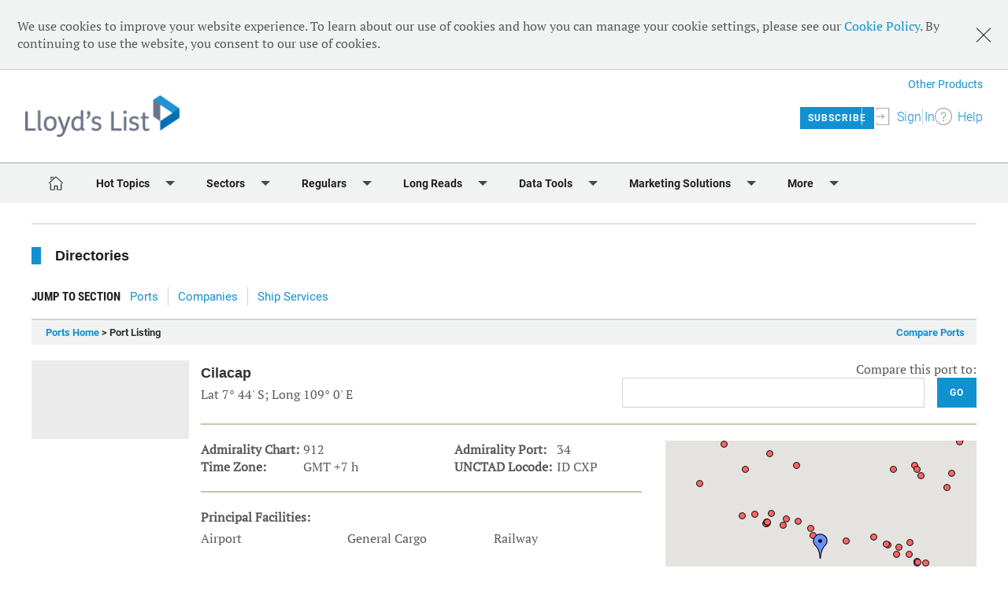

--- FILE ---
content_type: text/html; charset=utf-8
request_url: https://directories.lloydslist.com/port-browse-listing/portid/2140
body_size: 17128
content:
<!DOCTYPE html>
<!-- CMS Strata (c)2003-2026 AMA DataSet Limited (www.ama.uk.com) [CONTENT MANAGEMENT SYSTEM 0.9.40-alpha-lloyds-cms41-lloyds_list_2601] start:0.038-->
<html xmlns="http://www.w3.org/1999/xhtml" lang="en">
        <head>
            <meta http-equiv="Content-Type" content="text/html; charset=utf-8" />
            <meta http-equiv="Page-Enter" content="blendTrans(Duration=0.1)" />
            <meta http-equiv="Page-Exit" content="blendTrans(Duration=0.1)" />
            <meta http-equiv="Reply-to" content="support@ama.uk.com" />
            <meta name="generator" content="CMS Strata - AMA DataSet Limited" />
            <meta name="description" content="" />
            <meta name="keywords" content="" />
            <meta name="robots" content="index, follow" />
            <meta property="og:url" content="http://directories.lloydslist.com/port-browse-listing/portid/2140"/>
            <meta name='viewport' content='width=device-width, initial-scale=1'>
                
            <title>Port Listing | Lloyd's List - Directories</title>        
            <link rel="icon" href="/ll/images/favicon.ico" type="image/vnd.microsoft.icon"/>
            <link rel="shortcut icon" href="/ll/images/favicon.ico" type="image/x-icon" />
            <link rel="apple-touch-icon" href="/ll/images/favicon.ico"/>
            <link type="text/css" rel="stylesheet" href="/cms/css/bootstrap/3.3.5/bootstrap.min.css?1468311567" media="all" />
            <link type="text/css" rel="stylesheet" href="/cms/css/ama.strata.css?1488964337" media="all" />
            <link type="text/css" rel="stylesheet" href="/css/head_footer.css?1495717019" media="all" />
            <link type="text/css" rel="stylesheet" href="/css/fonts.css?1492593457" media="all" />
            <link type="text/css" rel="stylesheet" href="/dist/index-generated.css?1562066943" media="all" />
            <link type="text/css" rel="stylesheet" href="/css/2021.head.css?1634131981" media="all" />
            <link type="text/css" rel="stylesheet" href="/css/2021.footer.css?1634550599" media="all" />
            <link type="text/css" rel="stylesheet" href="/css/directories.css?1758534609" media="all" />
            <link type="text/css" rel="stylesheet" href="/css/font-awesome/font-awesome.css?1421945712" media="all" />
            <link type="text/css" rel="stylesheet" href="/css/site.css?1673515734" media="all" />
            <link type="text/css" rel="stylesheet" href="/css/survey_responsive.css?1495718076" media="all" />
            <script type="text/javascript" src="/cms/includes/js/jquery/jquery-1.9.1.js?1470319420"></script>
            <script type="text/javascript" src="/cms/includes/js/bootstrap/bootstrap.min.js?1396702205"></script>
            <script type="text/javascript" src="/js/jquery/jquery-migrate-1.2.1.min.js?1490174098"></script>
            <script type="text/javascript" src="/js/ajax/jqueryui/1.9.1/googleapis.jquery-ui.min.js?1489506075"></script>
            <script type="text/javascript" src="/scripts/jquery.ui.map.full.min.js?1489420109"></script>
            <script type="text/javascript" src="https://maps.googleapis.com/maps/api/js?key=AIzaSyDTX-w4nCVM2GH6B4iLn-D7A8fcihWRHeI&sensor=false?1627900929"></script>
            <script type="text/javascript" src="/cms/includes/js/jquery.watermarkinput.js?1485525553"></script>
            <script type="text/javascript" src="/cms/includes/js/jquery.autocomplete.js?1490112323"></script>
            <script type="text/javascript" src="/cms/includes/js/ama.ajax.js?1468311510"></script>
            <script type="text/javascript" src="/js/compare-ports.js?1491468859"></script>
            <script type="text/javascript" src="/js/expand-section.js?1490182977"></script>
        </head>
    <body id='ama-page-21433'>
                    <div id='ama-layout-22043' class='xsite_container ama-level-0'>
                        <div id='ama-layout-21337' class='lloydslist-header ama-level-1'>
                                <div id='ama-section-14735' class='ama-section'>
                                    <div id='ama-section-body-14735' class='sectionbody'>
<div id='ama-field-64687' class='ama-field-html-php'>
<script async src='https://securepubads.g.doubleclick.net/tag/js/gpt.js'></script>
<script>
    window.googletag = window.googletag || {cmd: []};
    googletag.cmd.push(function() {
        googletag.defineSlot('/22964498270/directories.lloydslist.home/port/2140', [[728,90]], 'div-gpt-ad-leader_top1')
        .setTargeting('pos', ['leader_top1'])
                .addService(googletag.pubads());
        googletag.defineSlot('/22964498270/directories.lloydslist.home/port/2140', [[300,250]], 'div-gpt-ad-rect_right')
        .setTargeting('pos', ['rect_right'])
                .addService(googletag.pubads());
        googletag.defineSlot('/22964498270/directories.lloydslist.home/port/2140', [[1,1]], 'div-gpt-ad-interstitial')
        .setTargeting('pos', ['interstitial'])
                .addService(googletag.pubads());
        googletag.defineOutOfPageSlot('/22964498270/directories.lloydslist.home/port/2140', 'div-gpt-ad-oop')
                .addService(googletag.pubads());

        googletag.pubads().collapseEmptyDivs();
        
                
        googletag.enableServices();
    });
</script>
<!-- End GPT Tag -->
</div><div id='ama-field-68773' class='ama-field-html-text'>
<!-- GPT AdSlot 3 for Ad unit 'directories.lloydslist.home' ### Size: [[1,1]] -->
<div id='div-gpt-ad-interstitial'>
 <script>
	googletag.cmd.push(function() { googletag.display('div-gpt-ad-interstitial'); }); 
 </script>
</div>
<!-- End AdSlot 3 -->

<!-- GPT AdSlot 4 for Ad unit 'directories.lloydslist.home' ### Size: Out of Page -->
<div id='div-gpt-ad-oop'>
 <script>
	googletag.cmd.push(function() { googletag.display('div-gpt-ad-oop'); });
 </script>
</div>
<!-- End AdSlot 4 -->
</div><div id='ama-field-68093' class='ama-field-html-php'></div><div id='ama-field-64467' class='ama-field-html-php'><div class="banner banner--cookie-policy" data-banner-id="cookie-policy-0001" data-dismiss-all-subdomains="true">
        <div class="banner__wrapper">
            <div class="dismiss-button js-dismiss-banner">
                <!--<svg class="dismiss-button__icon">
                    <use xlink:href="/dist/img/svg-sprite.svg#x"></use>
                </svg>
				<img class="dismiss-button js-dismiss-banner" src="/images/sprite-x.jpg"/>-->
				<svg class="dismiss-button__icon">
                    <use xlink:href="/dist/img/svg-sprite.xml#x"></use>
                </svg>
            </div>
            <span>We use cookies to improve your website experience. To learn about our use of cookies and how you can manage your cookie settings, please see our <a href="https://www.lloydslistintelligence.com/cookie-policy">Cookie Policy</a>. By continuing to use the website, you consent to our use of cookies.</span>
        </div>
    </div>
</div><div id='ama-field-68733' class='ama-field-html-php'><div class="header__wrapper clearfix" style="position:relative">
        <div class="menu-toggler menu-toggler--mini js-menu-toggle-button">
        <button class="menu-toggler__button">
            <span>Toggle Menu</span>
        </button>
        Menu
    </div>
    <div class="header__logo">
        <a href="https://lloydslist.maritimeintelligence.informa.com/"><img src="/logos/lllogo_.png"></a>
    </div>
    <div class="header-logo-print">
        <a href="https://lloydslist.maritimeintelligence.informa.com/"><img src="/logos/lllogo_.png"></a>
    </div>
    <div class="header-search__wrapper">
        <form action="/" method="post" style="visibility:hidden;opacity:0;">
                 
            <input class="header-search__field" type="search" placeholder="Search the site" name="SearchTerm">
                        <svg class="header__icons header__icons--search js-header-search-trigger">
                <use xlink:href="/dist/img/svg-sprite.xml#search"></use>
            </svg>
                    </form>
    </div>
    <div class="header-account-access">
        <div class="clearfix">
                            <div class="myView-placeholder pop-out__trigger js-pop-out-trigger" data-pop-out-id="myView-header-register" data-pop-out-align="right" data-pop-out-type="myViewregister">
                    <img src="/img/arrow.png" class="arrow" width="5" height="10">
                    <a href="/" class="btn-my-view button--filled button--filled button--fly-right click-utag">My View</a>        
                </div>
                <div class="pop-out js-pop-out__myViewregister js-myViewregister-user-container">
                    <div class="pop-out__tab"></div>
                    <div class="pop-out__internal">
                        <div class="pop-out__myViewregister">
                            <div class="dismiss-button" data-target-element=".js-pop-out__myViewregister">
                                <svg class="dismiss-button__icon">
                                    <use xmlns:xlink="https://www.w3.org/1999/xlink" xlink:href="/dist/img/svg-sprite.xml#x"></use>
                                    UsernamePublicRestriction
                                </svg>
                            </div>
                            <div class="article-call-to-action--sign-in-up">
    <div class="article-call-to-action__column">
        <span class="article-call-to-action__title">
            Already Registered?
        </span>
        <span class="article-call-to-action__subtitle">
            Sign in to continue reading. 
            If content does not display, please refresh your browser.
        </span>
        <div class="js-login-container">
            <p> </p>
            <a href="/login_redirect_out.php" class="button--filled full-width-button">Sign In</a>
        </div>
        <div class="pop-out__forgot-password js-reset-password-container">
            <form class="form-reset-password" data-on-submit="/Account/api/ResetPasswordApi/Generate/" data-is-password="false">
                <div class="alert-success js-reset-password-success">
                    <svg class="alert__icon">
                        <use xlink:href="/dist/img/svg-sprite.xml#check"></use>
                    </svg>
                    <p>Thanks, we&#39;ve sent a link to reset your password</p>
                </div>
                <div class="pop-out__sign-in-forgot-password-nested js-reset-password-request-form">
                    <h3>Forgot your password?</h3>
                    <p>&nbsp;</p>
                    <p>Enter the email address associated with your account and an email will be sent to you to reset your password.</p>
                    <p class="pop-out__form-error js-form-error js-form-error-EmailRequirement">Please enter a valid email address.</p>
                    <p class="pop-out__form-error js-form-error js-form-error-general">Unfortunately we&#39;ve not been able to process this request.</p>
                    <input name="email"
                        class="pop-out__input"
                        type="text"
                        placeholder="Email Address">
                    <div class="pop-out__form-actions-wrapper">
                        <div></div>
                        <div class="sign-in__submit-wrapper">
                            <button class="button--filled  click-utag" type="submit" data-info='{"event_name" : "reset-password-request"}'>Submit</button>
                        </div>
                    </div>
                </div>
                <p class="pop-out__details pop-out__details--inset u-italic u-centered">
                <br />
                <p>Need help? Please call UK support at +44 (0)20 7017 4161 / US support at +1 617 374 2242 or <a href="mailto:onlineaccess@informa.com">onlineaccess@informa.com</a>.</p>
            </form>
        </div>
    </div>
    <div class="article-call-to-action__column">
        <span class="article-call-to-action__title">
            New to Commodities?
        </span>
        <span class="article-call-to-action__subtitle">
            Request a free trial today!
        </span>
        <div class="js-login-container">
            <a href="https://www.lloydslistintelligence.com/services/news-and-commentary/lloyds-list" target="_blank" class="button--filled full-width-button">
                REQUEST FREE TRIAL</a>
        </div>
        <hr />
        <span class="article-call-to-action__subtitle">
            Register for our free email digests
        </span>
        <div class="js-login-container">
            <a href="https://maritime.id.informa.com/registration?referralurl=https://lloydslist.maritimeintelligence.informa.com/User/ProcessUserRequest/Register?returnUrl=/?vid=Maritime&amp;processId=eb6643cb-3476-4ccd-b81f-17654385122e&amp;referralid=LOLS" class="button--filled full-width-button">Register</a>
        </div>
    </div>
</div>                        </div>
                    </div>
                </div>
                        <div class="header-publication-links" style=""><a href="https://maritimeintelligence.informa.com/productsites">Other Products</a></div>

                            <!--<div class="header-account-right-access tabheader-account" style="width:176px;">
                <div class="" style="position:relative; display:inline-block;visibility:hidden;opacity:0;"
                data-pop-out-id="header-register"
                data-pop-out-type="register">
                </div>

                <div class="header-account-access__sign-in-out">       
                <svg class="header__icons icon-sign-in">
                <use xlink:href="/dist/img/svg-sprite.xml#sign-in"></use>
                </svg> 
                <span class="header-account-access__label">                     
                <a href="/login_redirect_out.php">Sign In</a> 
                </span> 

                </div>

                <div class="header-account-access__help">
                <svg class="header__icons icon-question-mark">
                <use xlink:href="https://lloydslist.maritimeintelligence.informa.com/dist/img/svg-sprite.svg#question-mark"></use>
                </svg>
                <span class="header-account-access__label">
                <a rel="noopener noreferrer" href="https://lloydslist.maritimeintelligence.informa.com/customer-support" target="_blank">Help</a>
                </span>
                </div>

                </div> -->


                <div class="header-account-right-access nomyView">

                    <div class="header-account-access__subscribe">
                        <span class="header-account-access__label">
                            <a rel="noopener noreferrer" data-info="{'event_name': 'see_all', 'see_all_topic'}" href="https://www.lloydslistintelligence.com/services/news-and-commentary/lloyds-list" class="btn btn-my-view button--filled" target="_blank">Subscribe</a>
                        </span>
                    </div>
                    <div class="header-account-access__signin" data-pop-out-id="header-signin" data-pop-out-align="right" data-pop-out-type="sign-in" data-pop-out-tab-height="87">
                        <svg class="header__icons icon-sign-in">
                            <use xlink:href="/dist/img/svg-sprite.xml#sign-in"></use>
                        </svg>                        
                        <span class="header-account-access__label">
                            <a rel="nofollow" href="/login_redirect_out.php">Sign In</a>
                        </span>
                    </div>
                    <div class="header-account-access__help">
                        <svg class="header__icons icon-question-mark">
                            <use xlink:href="/dist/img/svg-sprite.xml#question-mark"></use>
                        </svg>
                        <span class="header-account-access__label">
                            <a rel="noopener noreferrer" href="https://lloydslist.maritimeintelligence.informa.com/customer-support" target="_blank">Help</a>
                        </span>
                    </div>
                </div>             
                        <!-- <div class="header-account-right-access" style="width:176px;">
            <div class="" style="position:relative; display:inline-block;visibility:hidden;opacity:0;"
            data-pop-out-id="header-register"
            data-pop-out-type="register">
                        </div>
                        <div class="header-account-access__sign-in-out">
                        
                            <svg class="header__icons icon-sign-in">
                <use xlink:href="/dist/img/svg-sprite.xml#sign-in"></use>
                </svg>   
                <a href="/login_redirect_out.php">Sign In</a>
                        </div>
            </div>-->
            <div class="boxout-print-info">
                <p><em style="color: #58595b;">This copy is for your personal, non-commercial use. For high-quality copies or electronic reprints for distribution to colleagues or customers, please call +44 (0) 20 3377 3183</em></p>
                <p>Printed By <b>  </b></p>
            </div>
        </div>
    </div>
</div></div><div id='ama-field-68791' class='ama-field-html-php'><div class="theme-lloydslist horizontal-menu">
    <main>
        <div class="main-menu js-full-menu-toggle">
            <div class="main-menu__container">
                <ul class="main-menu__section main-menu__home">
                    <li class="main-menu__section-title main-menu__hoverable is-active">
                        <a href="https://lloydslist.com/" target="" class="click-utag" data-info='{ "event_name" : "secondary_navigation","ga_eventCategory":"Secondary Navigation","ga_eventAction":"Home", "navigation_category": "Home","ga_eventLabel":"Home", "click_through_destination": "Home"}'>
                            <svg class="main-menu__home-icon">
                                <use xlink:href="/dist/img/svg-sprite-2021.xml#home-icon"></use>
                            </svg>
                        </a>
                    </li>
                </ul>

                <ul class="main-menu__section">

                    <li class="main-menu__section-title main-menu__hoverable js-toggle-menu-section">
                        <svg class="main-menu__arrow-icon js-hoist-menu-click">
                            <use xlink:href="/dist/img/svg-sprite-2021.xml#down-triangle"></use>
                        </svg>
                        <span>Hot Topics</span>
                    </li>


                    <li class="main-menu__section-wrapper">
                        <ul class="main-menu__third-tier">
                            <li class="main-menu__hoverable">
                                <a href="https://www.lloydslist.com/hot-topics/red-sea-risk"
                                    class="main-menu__section-link click-utag"
                                    data-info='{ "event_name" : "secondary_navigation","ga_eventCategory":"Secondary Navigation","ga_eventAction":"Hot Topics", "navigation_category": "Hot Topics","ga_eventLabel":"Red Sea Crisis", "click_through_destination": "Red Sea Crisis"}'>Red Sea Crisis</a>
                            </li>													
                            <li class="main-menu__hoverable">
                                <a href="https://www.lloydslist.com/hot-topics/ukraine-crisis"
                                    class="main-menu__section-link click-utag"
                                    data-info='{ "event_name" : "secondary_navigation","ga_eventCategory":"Secondary Navigation","ga_eventAction":"Hot Topics", "navigation_category": "Hot Topics","ga_eventLabel":"Ukraine Crisis", "click_through_destination": "Ukraine Crisis"}'>Ukraine Crisis</a>
                            </li>												
                            <li class="main-menu__hoverable">
                                <a href="https://lloydslist.com/hot-topics/decarbonisation"
                                    class="main-menu__section-link click-utag"
                                    data-info='{ "event_name" : "secondary_navigation","ga_eventCategory":"Secondary Navigation","ga_eventAction":"Hot Topics", "navigation_category": "Hot Topics","ga_eventLabel":"Decarbonisation", "click_through_destination": "Decarbonisation"}'>Decarbonisation</a>
                            </li>
                            <li class="main-menu__hoverable">
                                <a href="https://lloydslist.com/hot-topics/sanctions"
                                    class="main-menu__section-link click-utag"
                                    data-info='{ "event_name" : "secondary_navigation","ga_eventCategory":"Secondary Navigation","ga_eventAction":"Hot Topics", "navigation_category": "Hot Topics","ga_eventLabel":"Sanctions", "click_through_destination": "Sanctions"}'>Sanctions</a>
                            </li>
                            <li class="main-menu__hoverable">
                                <a href="https://lloydslist.com/hot-topics/digitalisation"
                                    class="main-menu__section-link click-utag"
                                    data-info='{ "event_name" : "secondary_navigation","ga_eventCategory":"Secondary Navigation","ga_eventAction":"Hot Topics", "navigation_category": "Hot Topics","ga_eventLabel":"Digitalisation", "click_through_destination": "Digitalisation"}'>Digitalisation</a>
                            </li>
                        </ul>
                    </li>
                </ul>
                <ul class="main-menu__section">

                    <li class="main-menu__section-title main-menu__hoverable js-toggle-menu-section">
                        <svg class="main-menu__arrow-icon js-hoist-menu-click">
                            <use xlink:href="/dist/img/svg-sprite-2021.xml#down-triangle"></use>
                        </svg>
                        <span>Sectors</span>
                    </li>


                    <li class="main-menu__section-wrapper">
                        <ul class="main-menu__second-tier">
                            <li class="main-menu__second-tier-title hidden-menu-item">
                                <span></span>
                            </li>
                            <li class="main-menu__second-tier-wrapper">
                                <ul class="main-menu__third-tier">
                                    <li class="main-menu__hoverable">
                                        <a href="https://lloydslist.com/markets/containers"
                                            class="main-menu__section-link click-utag"
                                            data-info='{ "event_name" : "secondary_navigation","ga_eventCategory":"Secondary Navigation","ga_eventAction":"Sectors", "navigation_category": "Sectors","ga_eventLabel":"Containers", "click_through_destination": "Containers"}'>Containers</a>
                                    </li>
                                    <li class="main-menu__hoverable">
                                        <a href="https://lloydslist.com/markets/dry-bulk"
                                            class="main-menu__section-link click-utag"
                                            data-info='{ "event_name" : "secondary_navigation","ga_eventCategory":"Secondary Navigation","ga_eventAction":"Sectors", "navigation_category": "Sectors","ga_eventLabel":"Dry Bulk", "click_through_destination": "Dry Bulk"}'>Dry Bulk</a>
                                    </li>
                                    <li class="main-menu__hoverable">
                                        <a href="https://lloydslist.com/markets/sustainability"
                                            class="main-menu__section-link click-utag"
                                            data-info='{ "event_name" : "secondary_navigation","ga_eventCategory":"Secondary Navigation","ga_eventAction":"Sectors", "navigation_category": "Sectors","ga_eventLabel":"Sustainability", "click_through_destination": "Sustainability"}'>Sustainability</a>
                                    </li>
                                    <li class="main-menu__hoverable">
                                        <a href="https://lloydslist.com/markets/tankers-and-gas"
                                            class="main-menu__section-link click-utag"
                                            data-info='{ "event_name" : "secondary_navigation","ga_eventCategory":"Secondary Navigation","ga_eventAction":"Sectors", "navigation_category": "Sectors","ga_eventLabel":"Tankers &amp; Gas", "click_through_destination": "Tankers &amp; Gas"}'>Tankers &amp; Gas</a>
                                    </li>
                                    <li class="main-menu__hoverable">
                                        <a href="https://lloydslist.com/sectors/ports-and-logistics"
                                            class="main-menu__section-link click-utag"
                                            data-info='{ "event_name" : "secondary_navigation","ga_eventCategory":"Secondary Navigation","ga_eventAction":"Sectors", "navigation_category": "Sectors","ga_eventLabel":"Ports &amp; Logistics", "click_through_destination": "Ports &amp; Logistics"}'>Ports &amp; Logistics</a>
                                    </li>
                                    <li class="main-menu__hoverable">
                                        <a href="https://lloydslist.com/sectors/technology-and-innovation"
                                            class="main-menu__section-link click-utag"
                                            data-info='{ "event_name" : "secondary_navigation","ga_eventCategory":"Secondary Navigation","ga_eventAction":"Sectors", "navigation_category": "Sectors","ga_eventLabel":"Technology &amp; Innovation", "click_through_destination": "Technology &amp; Innovation"}'>Technology &amp; Innovation</a>
                                    </li>
                                </ul>
                            </li>
                        </ul>
                        <ul class="main-menu__second-tier">
                            <li class="main-menu__second-tier-title hidden-menu-item">
                                <span></span>
                            </li>
                            <li class="main-menu__second-tier-wrapper">
                                <ul class="main-menu__third-tier">
                                    <li class="main-menu__hoverable">
                                        <a href="https://lloydslist.com/sectors/crew-welfare"
                                            class="main-menu__section-link click-utag"
                                            data-info='{ "event_name" : "secondary_navigation","ga_eventCategory":"Secondary Navigation","ga_eventAction":"Sectors", "navigation_category": "Sectors","ga_eventLabel":"Crew Welfare", "click_through_destination": "Crew Welfare"}'>Crew Welfare</a>
                                    </li>																
                                    <li class="main-menu__hoverable">
                                        <a href="https://lloydslist.com/sectors/finance"
                                            class="main-menu__section-link click-utag"
                                            data-info='{ "event_name" : "secondary_navigation","ga_eventCategory":"Secondary Navigation","ga_eventAction":"Sectors", "navigation_category": "Sectors","ga_eventLabel":"Finance", "click_through_destination": "Finance"}'>Finance</a>
                                    </li>
                                    <li class="main-menu__hoverable">
                                        <a href="https://lloydslist.com/sectors/insurance"
                                            class="main-menu__section-link click-utag"
                                            data-info='{ "event_name" : "secondary_navigation","ga_eventCategory":"Secondary Navigation","ga_eventAction":"Sectors", "navigation_category": "Sectors","ga_eventLabel":"Insurance", "click_through_destination": "Insurance"}'>Insurance</a>
                                    </li>
                                    <li class="main-menu__hoverable">
                                        <a href="https://lloydslist.com/sectors/law"
                                            class="main-menu__section-link click-utag"
                                            data-info='{ "event_name" : "secondary_navigation","ga_eventCategory":"Secondary Navigation","ga_eventAction":"Sectors", "navigation_category": "Sectors","ga_eventLabel":"Law &amp; Regulation", "click_through_destination": "Law &amp; Regulation"}'>Law &amp; Regulation</a>
                                    </li>
                                    <li class="main-menu__hoverable">
                                        <a href="https://lloydslist.com/sectors/safety"
                                            class="main-menu__section-link click-utag"
                                            data-info='{ "event_name" : "secondary_navigation","ga_eventCategory":"Secondary Navigation","ga_eventAction":"Sectors", "navigation_category": "Sectors","ga_eventLabel":"Safety", "click_through_destination": "Safety"}'>Safety</a>
                                    </li>
                                    <li class="main-menu__hoverable">
                                        <a href="https://lloydslist.com/sectors/piracy-and-security"
                                            class="main-menu__section-link click-utag"
                                            data-info='{ "event_name" : "secondary_navigation","ga_eventCategory":"Secondary Navigation","ga_eventAction":"Sectors", "navigation_category": "Sectors","ga_eventLabel":"Piracy &amp; Security", "click_through_destination": "Piracy &amp; Security"}'>Piracy &amp; Security</a>
                                    </li>
                                </ul>
                            </li>
                        </ul>
                    </li>
                </ul>
                <ul class="main-menu__section">

                    <li class="main-menu__section-title main-menu__hoverable js-toggle-menu-section">
                        <svg class="main-menu__arrow-icon js-hoist-menu-click">
                            <use xlink:href="/dist/img/svg-sprite-2021.xml#down-triangle"></use>
                        </svg>
                        <span>Regulars</span>
                    </li>


                    <li class="main-menu__section-wrapper">
                        <ul class="main-menu__third-tier">
                            <li class="main-menu__hoverable">
                                <a href="https://lloydslist.com/daily-briefing-new"
                                    class="main-menu__section-link click-utag"
                                    data-info='{ "event_name" : "secondary_navigation","ga_eventCategory":"Secondary Navigation","ga_eventAction":"Regulars", "navigation_category": "Regulars","ga_eventLabel":"Daily Briefing", "click_through_destination": "Daily Briefing"}'>Daily Briefing</a>
                            </li>
                            <li class="main-menu__hoverable">
                                <a href="https://lloydslist.com/special-reports"
                                    class="main-menu__section-link click-utag"
                                    data-info='{ "event_name" : "secondary_navigation","ga_eventCategory":"Secondary Navigation","ga_eventAction":"Regulars", "navigation_category": "Regulars","ga_eventLabel":"Special Reports", "click_through_destination": "Special Reports"}'>Special Reports</a>
                            </li>												
                            <li class="main-menu__hoverable">
                                <a href="https://lloydslist.com/the-view"
                                    class="main-menu__section-link click-utag"
                                    data-info='{ "event_name" : "secondary_navigation","ga_eventCategory":"Secondary Navigation","ga_eventAction":"Regulars", "navigation_category": "Regulars","ga_eventLabel":"The View", "click_through_destination": "The View"}'>The View</a>
                            </li>		
                            <li class="main-menu__hoverable">
                                <a href="https://lloydslist.com/the-week-in-charts"
                                    class="main-menu__section-link click-utag"
                                    data-info='{ "event_name" : "secondary_navigation","ga_eventCategory":"Secondary Navigation","ga_eventAction":"Regulars", "navigation_category": "Regulars","ga_eventLabel":"The Week in Charts", "click_through_destination": "The Week in Charts"}'>The Week in Charts</a>
                            </li>	
                            <li class="main-menu__hoverable">
                                <a href="https://lloydslist.com/the-week-in-newbuildings"
                                    class="main-menu__section-link click-utag"
                                    data-info='{ "event_name" : "secondary_navigation","ga_eventCategory":"Secondary Navigation","ga_eventAction":"Regulars", "navigation_category": "Regulars","ga_eventLabel":"The Week in Newbuildings", "click_through_destination": "The Week in Newbuildings"}'>The Week in Newbuildings</a>
                            </li>															
                            <li class="main-menu__hoverable">
                                <a href="https://lloydslist.com/special-reports/2024/outlook-2025"
                                    class="main-menu__section-link click-utag"
                                    data-info='{ "event_name" : "secondary_navigation","ga_eventCategory":"Secondary Navigation","ga_eventAction":"Regulars", "navigation_category": "Regulars","ga_eventLabel":"Market Outlooks", "click_through_destination": "Market Outlooks"}'>Market Outlooks</a>
                            </li>
                        </ul>
                    </li>
                </ul>
                <ul class="main-menu__section">

                    <li class="main-menu__section-title main-menu__hoverable js-toggle-menu-section">
                        <svg class="main-menu__arrow-icon js-hoist-menu-click">
                            <use xlink:href="/dist/img/svg-sprite-2021.xml#down-triangle"></use>
                        </svg>
                        <span>Long Reads</span>
                    </li>


                    <li class="main-menu__section-wrapper">
                        <ul class="main-menu__third-tier">
                            <li class="main-menu__hoverable">
                                <a href="https://lloydslist.com/one-hundred-container-ports-2024"
                                    class="main-menu__section-link click-utag"
                                    data-info='{ "event_name" : "secondary_navigation","ga_eventCategory":"Secondary Navigation","ga_eventAction":"Long Reads", "navigation_category": "Long Reads","ga_eventLabel":"One Hundred Container Ports 2024", "click_through_destination": "One Hundred Container Ports 2024"}'>One Hundred Container Ports 2024</a>
                            </li>												
                            <li class="main-menu__hoverable">
                                <a href="https://lloydslist.com/one-hundred-edition-fifteen"
                                    class="main-menu__section-link click-utag"
                                    data-info='{ "event_name" : "secondary_navigation","ga_eventCategory":"Secondary Navigation","ga_eventAction":"Long Reads", "navigation_category": "Long Reads","ga_eventLabel":"One Hundred People 2024", "click_through_destination": "One Hundred People 2024"}'>One Hundred People 2024</a>
                            </li>
                            <li class="main-menu__hoverable">
                                <a href="https://lloydslist.com/one-hundred-edition-fifteen/one-hundred-people-top-10s"
                                    class="main-menu__section-link click-utag"
                                    data-info='{ "event_name" : "secondary_navigation","ga_eventCategory":"Secondary Navigation","ga_eventAction":"Long Reads", "navigation_category": "Long Reads","ga_eventLabel":"One Hundred People 2024 - Top 10s", "click_through_destination": "One Hundred People 2024 - Top 10s"}'>One Hundred People 2024 - Top 10s</a>
                            </li>
                            <li class="main-menu__hoverable">
                                <a href="https://lloydslist.com/shippings-global-boardroom"
                                    class="main-menu__section-link click-utag"
                                    data-info='{ "event_name" : "secondary_navigation","ga_eventCategory":"Secondary Navigation","ga_eventAction":"Long Reads", "navigation_category": "Long Reads","ga_eventLabel":"Shipping’s Global Boardroom", "click_through_destination": "Shipping’s Global Boardroom"}'>Shipping’s Global Boardroom</a>
                            </li>
                            <li class="main-menu__hoverable">
                                <a href="https://lloydslist.com/one-hundred-people-archive"
                                    class="main-menu__section-link click-utag"
                                    data-info='{ "event_name" : "secondary_navigation","ga_eventCategory":"Secondary Navigation","ga_eventAction":"Long Reads", "navigation_category": "Long Reads","ga_eventLabel":"Archive: One Hundred People", "click_through_destination": "Archive: One Hundred People"}'>Archive: One Hundred People</a>
                            </li>
                            <li class="main-menu__hoverable">
                                <a href="https://lloydslist.com/one-hundred-ports-archive"
                                    class="main-menu__section-link click-utag"
                                    data-info='{ "event_name" : "secondary_navigation","ga_eventCategory":"Secondary Navigation","ga_eventAction":"Long Reads", "navigation_category": "Long Reads","ga_eventLabel":"Archive: One Hundred Ports", "click_through_destination": "Archive: One Hundred Ports"}'>Archive: One Hundred Ports</a>
                            </li>														
                            <li class="main-menu__hoverable">
                                <a href="https://lloydslist.com/the-lloyds-list-magazine"
                                    class="main-menu__section-link click-utag"
                                    data-info='{ "event_name" : "secondary_navigation","ga_eventCategory":"Secondary Navigation","ga_eventAction":"Long Reads", "navigation_category": "Long Reads","ga_eventLabel":"Archive: Lloyd&#39;s List Magazine", "click_through_destination": "Archive: Lloyd&#39;s List Magazine"}'>Archive: Lloyd&#39;s List Magazine</a>
                            </li>
                        </ul>
                    </li>
                </ul>
                <ul class="main-menu__section">

                    <li class="main-menu__section-title main-menu__hoverable js-toggle-menu-section">
                        <svg class="main-menu__arrow-icon js-hoist-menu-click">
                            <use xlink:href="/dist/img/svg-sprite-2021.xml#down-triangle"></use>
                        </svg>
                        <span>Data Tools</span>
                    </li>


                    <li class="main-menu__section-wrapper">
                        <ul class="main-menu__third-tier">
                            <li class="main-menu__hoverable">
                                <a href="https://lloydslist.com/data-tools/market-data"
                                    class="main-menu__section-link click-utag"
                                    data-info='{ "event_name" : "secondary_navigation","ga_eventCategory":"Secondary Navigation","ga_eventAction":"Data Tools", "navigation_category": "Data Tools","ga_eventLabel":"Markets Data", "click_through_destination": "Markets Data"}'>Markets Data</a>
                            </li>
                            <li class="main-menu__hoverable">
                                <a href="https://lloydslist.com/markets/containers/data-hub"
                                    class="main-menu__section-link click-utag"
                                    data-info='{ "event_name" : "secondary_navigation","ga_eventCategory":"Secondary Navigation","ga_eventAction":"Data Tools", "navigation_category": "Data Tools","ga_eventLabel":"Containers Data Hub", "click_through_destination": "Containers Data Hub"}'>Containers Data Hub</a>
                            </li>
                            <li class="main-menu__hoverable">
                                <a href="https://lloydslist.com/data-tools/casualties"
                                    class="main-menu__section-link click-utag"
                                    data-info='{ "event_name" : "secondary_navigation","ga_eventCategory":"Secondary Navigation","ga_eventAction":"Data Tools", "navigation_category": "Data Tools","ga_eventLabel":"Casualties", "click_through_destination": "Casualties"}'>Casualties</a>
                            </li>
                            <li class="main-menu__hoverable">
                                <a href="https://directories.lloydslist.com/"
                                    class="main-menu__section-link click-utag"
                                    data-info='{ "event_name" : "secondary_navigation","ga_eventCategory":"Secondary Navigation","ga_eventAction":"Data Tools", "navigation_category": "Data Tools","ga_eventLabel":"Directories", "click_through_destination": "Directories"}'>Directories</a>
                            </li>
                        </ul>
                    </li>
                </ul>
                <ul class="main-menu__section">

                    <li class="main-menu__section-title main-menu__hoverable js-toggle-menu-section">
                        <svg class="main-menu__arrow-icon js-hoist-menu-click">
                            <use xlink:href="/dist/img/svg-sprite-2021.xml#down-triangle"></use>
                        </svg>
                        <span>Marketing Solutions</span>
                    </li>


                    <li class="main-menu__section-wrapper">
                        <ul class="main-menu__third-tier">
                            <li class="main-menu__hoverable">
                                <a href="https://lloydslist.com/future-of-shipping/editorial-calendar"
                                    class="main-menu__section-link click-utag"
                                    data-info='{ "event_name" : "secondary_navigation","ga_eventCategory":"Secondary Navigation","ga_eventAction":"Marketing Solutions", "navigation_category": "Marketing Solutions","ga_eventLabel":"Editorial Calendar", "click_through_destination": "Editorial Calendar"}'>Editorial Calendar</a>
                            </li>													
                            <li class="main-menu__hoverable">
                                <a href="https://www.lloydslistintelligence.com/services/expert-insight-and-advice/marketing-solutions"
                                    class="main-menu__section-link click-utag"
                                    data-info='{ "event_name" : "secondary_navigation","ga_eventCategory":"Secondary Navigation","ga_eventAction":"Marketing Solutions", "navigation_category": "Marketing Solutions","ga_eventLabel":"Advertising", "click_through_destination": "Advertising"}'>Advertising &amp; Sponsorship</a>
                            </li>
                            <li class="main-menu__hoverable">
                                <a href="https://lloydslist.com/sponsored-content"
                                    class="main-menu__section-link click-utag"
                                    data-info='{ "event_name" : "secondary_navigation","ga_eventCategory":"Secondary Navigation","ga_eventAction":"Marketing Solutions", "navigation_category": "Marketing Solutions","ga_eventLabel":"Sponsored Content", "click_through_destination": "Sponsored Content"}'>Sponsored Content</a>
                            </li>
                            <li class="main-menu__hoverable">
                                <a href="https://lloydslist.com/sponsored-content"
                                    class="main-menu__section-link click-utag"
                                    data-info='{ "event_name" : "secondary_navigation","ga_eventCategory":"Secondary Navigation","ga_eventAction":"Marketing Solutions", "navigation_category": "Marketing Solutions","ga_eventLabel":"Classified", "click_through_destination": "Classified"}'>Classified</a>
                            </li>
                            <li class="main-menu__hoverable">
                                <a href="https://lloydslist.com/webinars"
                                    class="main-menu__section-link click-utag"
                                    data-info='{ "event_name" : "secondary_navigation","ga_eventCategory":"Secondary Navigation","ga_eventAction":"Marketing Solutions", "navigation_category": "Marketing Solutions","ga_eventLabel":"Webinars", "click_through_destination": "Webinars"}'>Webinars</a>
                            </li>
                        </ul>
                    </li>
                </ul>
                <ul class="main-menu__section">

                    <li class="main-menu__section-title main-menu__hoverable js-toggle-menu-section">
                        <svg class="main-menu__arrow-icon js-hoist-menu-click">
                            <use xlink:href="/dist/img/svg-sprite-2021.xml#down-triangle"></use>
                        </svg>
                        <span>More</span>
                    </li>


                    <li class="main-menu__section-wrapper">
                        <ul class="main-menu__third-tier">											
                            <li class="main-menu__hoverable">
                                <a href="https://lloydslist.com/meet-the-team"
                                    class="main-menu__section-link click-utag"
                                    data-info='{ "event_name" : "secondary_navigation","ga_eventCategory":"Secondary Navigation","ga_eventAction":"More", "navigation_category": "More","ga_eventLabel":"Meet the Team", "click_through_destination": "Meet the Team"}'>Meet the Team</a>
                            </li>
                            <li class="main-menu__hoverable">
                                <a href="https://lloydslist.com/editorial-board"
                                    class="main-menu__section-link click-utag"
                                    data-info='{ "event_name" : "secondary_navigation","ga_eventCategory":"Secondary Navigation","ga_eventAction":"More", "navigation_category": "More","ga_eventLabel":"Editorial Board", "click_through_destination": "Editorial Board"}'>Editorial Board</a>
                            </li>
                            <li class="main-menu__hoverable">
                                <a href="https://lloydslist.com/rss-feeds"
                                    class="main-menu__section-link click-utag"
                                    data-info='{ "event_name" : "secondary_navigation","ga_eventCategory":"Secondary Navigation","ga_eventAction":"More", "navigation_category": "More","ga_eventLabel":"RSS Feeds", "click_through_destination": "RSS Feeds"}'>RSS Feeds</a>
                            </li>
                            <li class="main-menu__hoverable">
                                <a href="https://lloydslist.com/customer-support"
                                    class="main-menu__section-link click-utag"
                                    data-info='{ "event_name" : "secondary_navigation","ga_eventCategory":"Secondary Navigation","ga_eventAction":"More", "navigation_category": "More","ga_eventLabel":"User Guide", "click_through_destination": "User Guide"}'>User Guide</a>
                            </li>
                        </ul>
                    </li>
                </ul>
            </div>
        </div>
    </main>
</div>

<div class="pop-out js-pop-out__sign-in">
    <div class="pop-out__tab"></div>
    <div class="pop-out__internal">
        <div class="pop-out__sign-in">
            <div class="dismiss-button" data-target-element=".js-pop-out__sign-in">
                <svg class="dismiss-button__icon">
                    <use xlink:href="/dist/img/svg-sprite-2021.xml#x"></use>
                </svg>
            </div>

            <h3 class="pop-out__register-header">You must sign in to use this functionality</h3>


            <!--SalesForce API-->
            <div class="js-login-container">
                <p> </p>
                <a href="https://maritime.id.informa.com/services/apexrest/identity/LOLS/services/oauth2/authorize?response_type=code&amp;client_id=3MVG98_Psg5cppyaSAnhT6ol6K108DrMFlC.Ojj545_ojeLPMKqr2GpBp2jAcGk0YZfnFZsYAEybhO3yeGu0n&amp;redirect_uri=https://lloydslist.maritimeintelligence.informa.com/User/ProcessUserRequest&amp;state=%2f%3fvid%3dMaritime%26processId%3d97737128-f66b-4e29-835a-75a925e8fdc9" class="button--filled full-width-button">Sign In</a>
            </div>


        </div>
    </div>
</div></div>                                    </div>
                                </div>
                        </div>
                        <div id='ama-layout-22053' class='lloydslist-main ama-level-1'>
                            <div id='ama-layout-21357' class='ama-level-2'>
                                    <div id='ama-section-15397' class='ama-section'>
                                        <div id='ama-section-body-15397' class='sectionbody'>
<div class="main-menu js-full-menu-toggle" style="display:none;">
    <div class="menu-toggler js-menu-toggle-button">
        <button class="menu-toggler__button">
            <span>Toggle Menu</span>
        </button>
        Menu
    </div>
    <ul class="main-menu__section"><li class="main-menu__section-title main-menu__hoverable js-toggle-menu-section is-active activate">

            <svg class="main-menu__arrow-icon  js-hoist-menu-click"><use xlink:href="/dist/img/svg-sprite.xml#down-arrow"/></svg><a href="https://lloydslist.maritimeintelligence.informa.com/" target="" class="click-utag" data-info="{ &quot;event_name&quot; : &quot;secondary_navigation&quot;,&quot;ga_eventCategory&quot;:&quot;Secondary Navigation&quot;,&quot;ga_eventAction&quot;:&quot;Home&quot;, &quot;navigation_category&quot;: &quot;Home&quot;,&quot;ga_eventLabel&quot;:&quot;Home&quot;, &quot;click_through_destination&quot;: &quot;Home&quot;}">Home</a>
        </li>

        <li class="main-menu__section-wrapper">
            <ul><li class="main-menu__hoverable ">
                    <a href="https://subscribe.lloydslist.com/?utm_source=http%3A%2F%2Fwww.lloydslist.com%2Fll%2Fstatic%2Findividual-subscriptions%2F&amp;utm_medium=referral&amp;utm_campaign=subscribe%2Bpage" target="" class="main-menu__section-link click-utag" data-info="{ &quot;event_name&quot; : &quot;secondary_navigation&quot;,&quot;ga_eventCategory&quot;:&quot;Secondary Navigation&quot;,&quot;ga_eventAction&quot;:&quot;Home&quot;, &quot;navigation_category&quot;: &quot;Home&quot;,&quot;ga_eventLabel&quot;:&quot;Subscribe&quot;, &quot;click_through_destination&quot;: &quot;Subscribe&quot;}">Subscribe</a>
                </li>
            </ul></li>
    </ul>

    <ul class="main-menu__section">

        <li class="main-menu__section-title main-menu__hoverable js-toggle-menu-section is-active ">

            <svg class="main-menu__arrow-icon  js-hoist-menu-click">
                <use xlink:href="/dist/img/svg-sprite.xml#down-arrow"></use>
            </svg>
            <a href="https://maritimeintelligence.informa.com/products-and-services/lloyds-list/lloyds-list" target="_blank" class="click-utag" data-info="{ &quot;event_name&quot; : &quot;secondary_navigation&quot;,&quot;ga_eventCategory&quot;:&quot;Secondary Navigation&quot;,&quot;ga_eventAction&quot;:&quot;Request a Demo&quot;, &quot;navigation_category&quot;: &quot;Request a Demo&quot;,&quot;ga_eventLabel&quot;:&quot;Request a Demo&quot;, &quot;click_through_destination&quot;: &quot;Request a Demo&quot;}">Request a Demo</a>
        </li>

        <li class="main-menu__section-wrapper">
            <ul>
                <li class="main-menu__hoverable ">
                    <a href="https://maritimeintelligence.informa.com/products-and-services/lloyds-list/lloyds-list" target="_blank" class="main-menu__section-link click-utag" data-info="{ &quot;event_name&quot; : &quot;secondary_navigation&quot;,&quot;ga_eventCategory&quot;:&quot;Secondary Navigation&quot;,&quot;ga_eventAction&quot;:&quot;Request a Demo&quot;, &quot;navigation_category&quot;: &quot;Request a Demo&quot;,&quot;ga_eventLabel&quot;:&quot;Subscribe&quot;, &quot;click_through_destination&quot;: &quot;Subscribe&quot;}">Subscribe</a>
                </li>
                <li class="main-menu__hoverable ">
                    <a href="https://lloydslist.maritimeintelligence.informa.com/-/media/lloyds-list/customer-support/lloyds-list-user-guide.pdf" target="" class="main-menu__section-link click-utag" data-info="{ &quot;event_name&quot; : &quot;secondary_navigation&quot;,&quot;ga_eventCategory&quot;:&quot;Secondary Navigation&quot;,&quot;ga_eventAction&quot;:&quot;Request a Demo&quot;, &quot;navigation_category&quot;: &quot;Request a Demo&quot;,&quot;ga_eventLabel&quot;:&quot;User Guide&quot;, &quot;click_through_destination&quot;: &quot;User Guide&quot;}">User Guide</a>
                </li>
            </ul>
        </li>
    </ul>                                                                        



    <ul class="main-menu__section"><li class="main-menu__section-title main-menu__hoverable js-toggle-menu-section is-active ">

            <svg class="main-menu__arrow-icon  js-hoist-menu-click"><use xlink:href="/dist/img/svg-sprite.xml#down-arrow"/></svg><a href="https://lloydslist.maritimeintelligence.informa.com/markets" target="" class="click-utag" data-info="{ &quot;event_name&quot; : &quot;secondary_navigation&quot;,&quot;ga_eventCategory&quot;:&quot;Secondary Navigation&quot;,&quot;ga_eventAction&quot;:&quot;Markets&quot;, &quot;navigation_category&quot;: &quot;Markets&quot;,&quot;ga_eventLabel&quot;:&quot;Markets&quot;, &quot;click_through_destination&quot;: &quot;Markets&quot;}">Markets</a>
        </li>

        <li class="main-menu__section-wrapper">
            <ul><li class="main-menu__hoverable ">
                    <a href="https://lloydslist.maritimeintelligence.informa.com/markets/containers" target="" class="main-menu__section-link click-utag" data-info="{ &quot;event_name&quot; : &quot;secondary_navigation&quot;,&quot;ga_eventCategory&quot;:&quot;Secondary Navigation&quot;,&quot;ga_eventAction&quot;:&quot;Markets&quot;, &quot;navigation_category&quot;: &quot;Markets&quot;,&quot;ga_eventLabel&quot;:&quot;Containers&quot;, &quot;click_through_destination&quot;: &quot;Containers&quot;}">Containers</a>
                </li>
                <li class="main-menu__hoverable ">
                    <a href="https://lloydslist.maritimeintelligence.informa.com/markets/dry-bulk" target="" class="main-menu__section-link click-utag" data-info="{ &quot;event_name&quot; : &quot;secondary_navigation&quot;,&quot;ga_eventCategory&quot;:&quot;Secondary Navigation&quot;,&quot;ga_eventAction&quot;:&quot;Markets&quot;, &quot;navigation_category&quot;: &quot;Markets&quot;,&quot;ga_eventLabel&quot;:&quot;Dry Bulk&quot;, &quot;click_through_destination&quot;: &quot;Dry Bulk&quot;}">Dry Bulk</a>
                </li>
                <li class="main-menu__hoverable ">
                    <a href="https://lloydslist.maritimeintelligence.informa.com/markets/tankers-and-gas" target="" class="main-menu__section-link click-utag" data-info="{ &quot;event_name&quot; : &quot;secondary_navigation&quot;,&quot;ga_eventCategory&quot;:&quot;Secondary Navigation&quot;,&quot;ga_eventAction&quot;:&quot;Markets&quot;, &quot;navigation_category&quot;: &quot;Markets&quot;,&quot;ga_eventLabel&quot;:&quot;Tankers &amp; Gas&quot;, &quot;click_through_destination&quot;: &quot;Tankers &amp; Gas&quot;}">Tankers &amp; Gas</a>
                </li>
                <li class="main-menu__hoverable ">
                    <a href="https://lloydslist.maritimeintelligence.informa.com/sectors" target="" class="main-menu__section-link click-utag" data-info="{ &quot;event_name&quot; : &quot;secondary_navigation&quot;,&quot;ga_eventCategory&quot;:&quot;Secondary Navigation&quot;,&quot;ga_eventAction&quot;:&quot;Markets&quot;, &quot;navigation_category&quot;: &quot;Markets&quot;,&quot;ga_eventLabel&quot;:&quot;Other Sectors&quot;, &quot;click_through_destination&quot;: &quot;Other Sectors&quot;}">Other Sectors</a>
                </li>                                                                                                                
            </ul></li>
    </ul>

    <ul class="main-menu__section"><li class="main-menu__section-title main-menu__hoverable js-toggle-menu-section is-active ">

            <svg class="main-menu__arrow-icon  js-hoist-menu-click"><use xlink:href="/dist/img/svg-sprite.xml#down-arrow"/></svg>
            Regulars                                        </li>

        <li class="main-menu__section-wrapper">
            <ul>
                <li class="main-menu__hoverable ">
                    <a href="https://lloydslist.maritimeintelligence.informa.com/daily-briefing-new" target="" class="main-menu__section-link click-utag" data-info="{ &quot;event_name&quot; : &quot;secondary_navigation&quot;,&quot;ga_eventCategory&quot;:&quot;Secondary Navigation&quot;,&quot;ga_eventAction&quot;:&quot;Regulars&quot;, &quot;navigation_category&quot;: &quot;Regulars&quot;,&quot;ga_eventLabel&quot;:&quot;Daily Briefing&quot;, &quot;click_through_destination&quot;: &quot;Daily Briefing&quot;}">Daily Briefing</a>
                </li>
                <li class="main-menu__hoverable ">
                    <a href="https://lloydslist.maritimeintelligence.informa.com/the-lloyds-list-magazine" target="" class="main-menu__section-link click-utag" data-info="{ &quot;event_name&quot; : &quot;secondary_navigation&quot;,&quot;ga_eventCategory&quot;:&quot;Secondary Navigation&quot;,&quot;ga_eventAction&quot;:&quot;Regulars&quot;, &quot;navigation_category&quot;: &quot;Regulars&quot;,&quot;ga_eventLabel&quot;:&quot;The Lloyd's List Magazine&quot;, &quot;click_through_destination&quot;: &quot;The Lloyd's List Magazine&quot;}">The Lloyd's List Magazine</a>
                </li>
                <li class="main-menu__hoverable ">
                    <a href="https://lloydslist.maritimeintelligence.informa.com/market-outlooks" target="" class="main-menu__section-link click-utag" data-info="{ &quot;event_name&quot; : &quot;secondary_navigation&quot;,&quot;ga_eventCategory&quot;:&quot;Secondary Navigation&quot;,&quot;ga_eventAction&quot;:&quot;Regulars&quot;, &quot;navigation_category&quot;: &quot;Regulars&quot;,&quot;ga_eventLabel&quot;:&quot;Market Outlooks&quot;, &quot;click_through_destination&quot;: &quot;Market Outlooks&quot;}">Market Outlooks</a>
                </li>
                <li class="main-menu__hoverable ">
                    <a href="https://lloydslist.maritimeintelligence.informa.com/the-interviews" target="" class="main-menu__section-link click-utag" data-info="{ &quot;event_name&quot; : &quot;secondary_navigation&quot;,&quot;ga_eventCategory&quot;:&quot;Secondary Navigation&quot;,&quot;ga_eventAction&quot;:&quot;Regulars&quot;, &quot;navigation_category&quot;: &quot;Regulars&quot;,&quot;ga_eventLabel&quot;:&quot;The Interviews&quot;, &quot;click_through_destination&quot;: &quot;The Interviews&quot;}">The Interviews</a>
                </li>
                <li class="main-menu__hoverable ">
                    <a href="https://lloydslist.maritimeintelligence.informa.com/shipping-podcast" target="" class="main-menu__section-link click-utag" data-info="{ &quot;event_name&quot; : &quot;secondary_navigation&quot;,&quot;ga_eventCategory&quot;:&quot;Secondary Navigation&quot;,&quot;ga_eventAction&quot;:&quot;Regulars&quot;, &quot;navigation_category&quot;: &quot;Regulars&quot;,&quot;ga_eventLabel&quot;:&quot;Podcasts&quot;, &quot;click_through_destination&quot;: &quot;Podcasts&quot;}">Podcasts</a>
                </li>
                <li class="main-menu__hoverable ">
                    <a href="https://lloydslist.maritimeintelligence.informa.com/technology-quarterly" target="" class="main-menu__section-link click-utag" data-info="{ &quot;event_name&quot; : &quot;secondary_navigation&quot;,&quot;ga_eventCategory&quot;:&quot;Secondary Navigation&quot;,&quot;ga_eventAction&quot;:&quot;Regulars&quot;, &quot;navigation_category&quot;: &quot;Regulars&quot;,&quot;ga_eventLabel&quot;:&quot;Technology Quarterly&quot;, &quot;click_through_destination&quot;: &quot;Technology Quarterly&quot;}">Technology Quarterly</a>
                </li>
            </ul>        

        </li>
    </ul>    

    <ul class="main-menu__section"><li class="main-menu__section-title main-menu__hoverable js-toggle-menu-section is-active ">

            <svg class="main-menu__arrow-icon  js-hoist-menu-click"><use xlink:href="/dist/img/svg-sprite.xml#down-arrow"/></svg>
            Hot Topics                                        </li>

        <li class="main-menu__section-wrapper">
            <ul>
                <li class="main-menu__hoverable ">
                    <a href="https://lloydslist.maritimeintelligence.informa.com/hot-topics/coronavirus" target="" class="main-menu__section-link click-utag" data-info="{ &quot;event_name&quot; : &quot;secondary_navigation&quot;,&quot;ga_eventCategory&quot;:&quot;Secondary Navigation&quot;,&quot;ga_eventAction&quot;:&quot;Hot Topics&quot;, &quot;navigation_category&quot;: &quot;Hot Topics&quot;,&quot;ga_eventLabel&quot;:&quot;Coronavirus&quot;, &quot;click_through_destination&quot;: &quot;Coronavirus&quot;}">Coronavirus</a>
                </li>
                <li class="main-menu__hoverable ">
                    <a href="https://lloydslist.maritimeintelligence.informa.com/hot-topics/decarbonisation" target="" class="main-menu__section-link click-utag" data-info="{ &quot;event_name&quot; : &quot;secondary_navigation&quot;,&quot;ga_eventCategory&quot;:&quot;Secondary Navigation&quot;,&quot;ga_eventAction&quot;:&quot;Hot Topics&quot;, &quot;navigation_category&quot;: &quot;Hot Topics&quot;,&quot;ga_eventLabel&quot;:&quot;Decarbonisation&quot;, &quot;click_through_destination&quot;: &quot;Decarbonisation&quot;}">Decarbonisation</a>
                </li>
                <li class="main-menu__hoverable ">
                    <a href="https://lloydslist.maritimeintelligence.informa.com/hot-topics/sanctions" target="" class="main-menu__section-link click-utag" data-info="{ &quot;event_name&quot; : &quot;secondary_navigation&quot;,&quot;ga_eventCategory&quot;:&quot;Secondary Navigation&quot;,&quot;ga_eventAction&quot;:&quot;Hot Topics&quot;, &quot;navigation_category&quot;: &quot;Hot Topics&quot;,&quot;ga_eventLabel&quot;:&quot;Sanctions&quot;, &quot;click_through_destination&quot;: &quot;Sanctions&quot;}">Sanctions</a>
                </li>
                <li class="main-menu__hoverable ">
                    <a href="https://lloydslist.maritimeintelligence.informa.com/hot-topics/digitalisation" target="" class="main-menu__section-link click-utag" data-info="{ &quot;event_name&quot; : &quot;secondary_navigation&quot;,&quot;ga_eventCategory&quot;:&quot;Secondary Navigation&quot;,&quot;ga_eventAction&quot;:&quot;Hot Topics&quot;, &quot;navigation_category&quot;: &quot;Hot Topics&quot;,&quot;ga_eventLabel&quot;:&quot;Digitalisation&quot;, &quot;click_through_destination&quot;: &quot;Digitalisation&quot;}">Digitalisation</a>
                </li>
            </ul></li>
    </ul>

    <ul class="main-menu__section">

        <li class="main-menu__section-title main-menu__hoverable js-toggle-menu-section is-active ">

            <svg class="main-menu__arrow-icon  js-hoist-menu-click">
                <use xlink:href="/dist/img/svg-sprite.xml#down-arrow"/>
            </svg>
            Reports                                            </li>

        <li class="main-menu__section-wrapper">
            <ul>
                <li class="main-menu__hoverable ">
                    <a href="https://lloydslist.maritimeintelligence.informa.com/special-reports" target="" class="main-menu__section-link click-utag" data-info="{ &quot;event_name&quot; : &quot;secondary_navigation&quot;,&quot;ga_eventCategory&quot;:&quot;Secondary Navigation&quot;,&quot;ga_eventAction&quot;:&quot;Reports&quot;, &quot;navigation_category&quot;: &quot;Reports&quot;,&quot;ga_eventLabel&quot;:&quot;Special Reports&quot;, &quot;click_through_destination&quot;: &quot;Special Reports&quot;}">Special Reports</a>
                </li>
                <li class="main-menu__hoverable ">
                    <a href="https://lloydslist.maritimeintelligence.informa.com/one-hundred-container-ports-2019" target="" class="main-menu__section-link click-utag" data-info="{ &quot;event_name&quot; : &quot;secondary_navigation&quot;,&quot;ga_eventCategory&quot;:&quot;Secondary Navigation&quot;,&quot;ga_eventAction&quot;:&quot;Reports&quot;, &quot;navigation_category&quot;: &quot;Reports&quot;,&quot;ga_eventLabel&quot;:&quot;One Hundred Container Ports 2019&quot;, &quot;click_through_destination&quot;: &quot;One Hundred Container Ports 2019&quot;}">One Hundred Container Ports 2019</a>
                </li>
                <li class="main-menu__hoverable ">
                    <a href="https://lloydslist.maritimeintelligence.informa.com/one-hundred-edition-ten" target="" class="main-menu__section-link click-utag" data-info="{ &quot;event_name&quot; : &quot;secondary_navigation&quot;,&quot;ga_eventCategory&quot;:&quot;Secondary Navigation&quot;,&quot;ga_eventAction&quot;:&quot;Reports&quot;, &quot;navigation_category&quot;: &quot;Reports&quot;,&quot;ga_eventLabel&quot;:&quot;One Hundred People 2019&quot;, &quot;click_through_destination&quot;: &quot;One Hundred People 2019&quot;}">One Hundred People 2019</a>
                </li>
            </ul>
        </li>
    </ul>


    <ul class="main-menu__section">
        <li class="main-menu__section-title main-menu__hoverable js-toggle-menu-section is-active ">

            <svg class="main-menu__arrow-icon  js-hoist-menu-click">
                <use xlink:href="/dist/img/svg-sprite.xml#down-arrow"/>
            </svg>
            <a href="https://lloydslist.maritimeintelligence.informa.com/data-tools" target="" class="click-utag" data-info="{ &quot;event_name&quot; : &quot;secondary_navigation&quot;,&quot;ga_eventCategory&quot;:&quot;Secondary Navigation&quot;,&quot;ga_eventAction&quot;:&quot;Data Tools&quot;, &quot;navigation_category&quot;: &quot;Data Tools&quot;,&quot;ga_eventLabel&quot;:&quot;Data Tools&quot;, &quot;click_through_destination&quot;: &quot;Data Tools&quot;}">Data Tools</a>
        </li>

        <li class="main-menu__section-wrapper">
            <ul>
                <li class="main-menu__hoverable ">
                    <a href="https://lloydslist.maritimeintelligence.informa.com/data-tools/market-data" target="" class="main-menu__section-link click-utag" data-info="{ &quot;event_name&quot; : &quot;secondary_navigation&quot;,&quot;ga_eventCategory&quot;:&quot;Secondary Navigation&quot;,&quot;ga_eventAction&quot;:&quot;Data Tools&quot;, &quot;navigation_category&quot;: &quot;Data Tools&quot;,&quot;ga_eventLabel&quot;:&quot;Market Data&quot;, &quot;click_through_destination&quot;: &quot;Market Data&quot;}">Market Data</a>
                </li>
                <li class="main-menu__hoverable ">
                    <a href="https://lloydslist.maritimeintelligence.informa.com/markets/containers/data-hub" target="" class="main-menu__section-link click-utag" data-info="{ &quot;event_name&quot; : &quot;secondary_navigation&quot;,&quot;ga_eventCategory&quot;:&quot;Secondary Navigation&quot;,&quot;ga_eventAction&quot;:&quot;Data Tools&quot;, &quot;navigation_category&quot;: &quot;Data Tools&quot;,&quot;ga_eventLabel&quot;:&quot;Containers Data Hub&quot;, &quot;click_through_destination&quot;: &quot;Containers Data Hub&quot;}">Containers Data Hub</a>
                </li>
                <li class="main-menu__hoverable ">
                    <a href="https://lloydslist.maritimeintelligence.informa.com/data-tools/casualties" target="" class="main-menu__section-link click-utag" data-info="{ &quot;event_name&quot; : &quot;secondary_navigation&quot;,&quot;ga_eventCategory&quot;:&quot;Secondary Navigation&quot;,&quot;ga_eventAction&quot;:&quot;Data Tools&quot;, &quot;navigation_category&quot;: &quot;Data Tools&quot;,&quot;ga_eventLabel&quot;:&quot;Casualties&quot;, &quot;click_through_destination&quot;: &quot;Casualties&quot;}">Casualties</a>
                </li>
                <li class="main-menu__hoverable ">
                    <a href="http://directories.lloydslist.com/" class="main-menu__section-link click-utag" data-info="{ &quot;event_name&quot; : &quot;secondary_navigation&quot;,&quot;ga_eventCategory&quot;:&quot;Secondary Navigation&quot;,&quot;ga_eventAction&quot;:&quot;Data Tools&quot;, &quot;navigation_category&quot;: &quot;Data Tools&quot;,&quot;ga_eventLabel&quot;:&quot;Directories&quot;, &quot;click_through_destination&quot;: &quot;Directories&quot;}">Directories</a>
                </li>
                <li class="main-menu__hoverable ">
                    <a href="https://lloydslist.maritimeintelligence.informa.com/regulatory-timeline" target="" class="main-menu__section-link click-utag" data-info="{ &quot;event_name&quot; : &quot;secondary_navigation&quot;,&quot;ga_eventCategory&quot;:&quot;Secondary Navigation&quot;,&quot;ga_eventAction&quot;:&quot;Data Tools&quot;, &quot;navigation_category&quot;: &quot;Data Tools&quot;,&quot;ga_eventLabel&quot;:&quot;Regulatory Timeline&quot;, &quot;click_through_destination&quot;: &quot;Regulatory Timeline&quot;}">Regulatory Timeline</a>
                </li>
            </ul></li>
    </ul>

    <ul class="main-menu__section">

        <li class="main-menu__section-title main-menu__hoverable js-toggle-menu-section is-active ">

            <svg class="main-menu__arrow-icon  js-hoist-menu-click">
                <use xlink:href="/dist/img/svg-sprite.xml#down-arrow"/>
            </svg>
            Events                                            </li>

        <li class="main-menu__section-wrapper">
            <ul>
                <li class="main-menu__hoverable ">
                    <a href="https://maritimeintelligence.informa.com/events/awards" target="_blank" class="main-menu__section-link click-utag" data-info="{ &quot;event_name&quot; : &quot;secondary_navigation&quot;,&quot;ga_eventCategory&quot;:&quot;Secondary Navigation&quot;,&quot;ga_eventAction&quot;:&quot;Events&quot;, &quot;navigation_category&quot;: &quot;Events&quot;,&quot;ga_eventLabel&quot;:&quot;Lloyd's List Awards&quot;, &quot;click_through_destination&quot;: &quot;Lloyd's List Awards&quot;}">Lloyd's List Awards</a>
                </li>
                <li class="main-menu__hoverable ">
                    <a href="https://lloydslist.maritimeintelligence.informa.com/lloyds-list-forums" target="" class="main-menu__section-link click-utag" data-info="{ &quot;event_name&quot; : &quot;secondary_navigation&quot;,&quot;ga_eventCategory&quot;:&quot;Secondary Navigation&quot;,&quot;ga_eventAction&quot;:&quot;Events&quot;, &quot;navigation_category&quot;: &quot;Events&quot;,&quot;ga_eventLabel&quot;:&quot;Lloyd’s List Forums&quot;, &quot;click_through_destination&quot;: &quot;Lloyd’s List Forums&quot;}">Lloyd’s List Forums</a>
                </li>
                <li class="main-menu__hoverable ">
                    <a href="https://lloydslist.maritimeintelligence.informa.com/hot-topics/singapore" target="" class="main-menu__section-link click-utag" data-info="{ &quot;event_name&quot; : &quot;secondary_navigation&quot;,&quot;ga_eventCategory&quot;:&quot;Secondary Navigation&quot;,&quot;ga_eventAction&quot;:&quot;Events&quot;, &quot;navigation_category&quot;: &quot;Events&quot;,&quot;ga_eventLabel&quot;:&quot;Singapore Focus&quot;, &quot;click_through_destination&quot;: &quot;Singapore Focus&quot;}">Singapore Focus</a>
                </li>
                <li class="main-menu__hoverable ">
                    <a href="https://lloydslist.maritimeintelligence.informa.com/webinars" target="" class="main-menu__section-link click-utag" data-info="{ &quot;event_name&quot; : &quot;secondary_navigation&quot;,&quot;ga_eventCategory&quot;:&quot;Secondary Navigation&quot;,&quot;ga_eventAction&quot;:&quot;Events&quot;, &quot;navigation_category&quot;: &quot;Events&quot;,&quot;ga_eventLabel&quot;:&quot;Webinars&quot;, &quot;click_through_destination&quot;: &quot;Webinars&quot;}">Webinars</a>
                </li>
            </ul>
        </li>
    </ul>

    <ul class="main-menu__section">

        <li class="main-menu__section-title main-menu__hoverable js-toggle-menu-section is-active ">
            <svg class="main-menu__arrow-icon  js-hoist-menu-click">
                <use xlink:href="/dist/img/svg-sprite.xml#down-arrow"/>
            </svg>
            Marketing Solutions                                            </li>

        <li class="main-menu__section-wrapper">
            <ul>
                <li class="main-menu__hoverable ">
                    <a href="https://lloydslist.maritimeintelligence.informa.com/sponsored-content" target="" class="main-menu__section-link click-utag" data-info="{ &quot;event_name&quot; : &quot;secondary_navigation&quot;,&quot;ga_eventCategory&quot;:&quot;Secondary Navigation&quot;,&quot;ga_eventAction&quot;:&quot;Marketing Solutions&quot;, &quot;navigation_category&quot;: &quot;Marketing Solutions&quot;,&quot;ga_eventLabel&quot;:&quot;Sponsored Content&quot;, &quot;click_through_destination&quot;: &quot;Sponsored Content&quot;}">Sponsored Content</a>
                </li>
                <li class="main-menu__hoverable ">
                    <a href="https://maritimeintelligence.informa.com/products-and-services/marketing-services/online" target="_blank" class="main-menu__section-link click-utag" data-info="{ &quot;event_name&quot; : &quot;secondary_navigation&quot;,&quot;ga_eventCategory&quot;:&quot;Secondary Navigation&quot;,&quot;ga_eventAction&quot;:&quot;Marketing Solutions&quot;, &quot;navigation_category&quot;: &quot;Marketing Solutions&quot;,&quot;ga_eventLabel&quot;:&quot;Advertising&quot;, &quot;click_through_destination&quot;: &quot;Advertising&quot;}">Advertising</a>
                </li>
                <li class="main-menu__hoverable ">
                    <a href="https://lloydslist.maritimeintelligence.informa.com/classified" target="" class="main-menu__section-link click-utag" data-info="{ &quot;event_name&quot; : &quot;secondary_navigation&quot;,&quot;ga_eventCategory&quot;:&quot;Secondary Navigation&quot;,&quot;ga_eventAction&quot;:&quot;Marketing Solutions&quot;, &quot;navigation_category&quot;: &quot;Marketing Solutions&quot;,&quot;ga_eventLabel&quot;:&quot;Classified&quot;, &quot;click_through_destination&quot;: &quot;Classified&quot;}">Classified</a>
                </li>
            </ul>
        </li>
    </ul>                                        


    <dl class="main-menu__footer">
        <dd class="main-menu__footer-link">
            <a href="https://lloydslist.maritimeintelligence.informa.com/meet-the-team" class="click-utag" target="" data-info="{ &quot;event_name&quot; : &quot;secondary_navigation&quot;,&quot;ga_eventCategory&quot;:&quot;Secondary Navigation&quot;,&quot;ga_eventAction&quot;:&quot;Side heading&quot;, &quot;navigation_category&quot;: &quot;Side heading&quot;,&quot;ga_eventLabel&quot;:&quot;Meet the Team&quot;, &quot;click_through_destination&quot;: &quot;Meet the Team&quot;}">Meet the Team</a>
        </dd>
        <dd class="main-menu__footer-link">
            <a href="https://lloydslist.maritimeintelligence.informa.com/editorial-board" class="click-utag" target="" data-info="{ &quot;event_name&quot; : &quot;secondary_navigation&quot;,&quot;ga_eventCategory&quot;:&quot;Secondary Navigation&quot;,&quot;ga_eventAction&quot;:&quot;Side heading&quot;, &quot;navigation_category&quot;: &quot;Side heading&quot;,&quot;ga_eventLabel&quot;:&quot;Editorial Board&quot;, &quot;click_through_destination&quot;: &quot;Editorial Board&quot;}">Editorial Board</a>
        </dd>
        <dd class="main-menu__footer-link">
            <a href="https://maritimeintelligence.informa.com/products-and-services/marketing-services" class="click-utag" target="_blank" data-info="{ &quot;event_name&quot; : &quot;secondary_navigation&quot;,&quot;ga_eventCategory&quot;:&quot;Secondary Navigation&quot;,&quot;ga_eventAction&quot;:&quot;Side heading&quot;, &quot;navigation_category&quot;: &quot;Side heading&quot;,&quot;ga_eventLabel&quot;:&quot;Marketing Services&quot;, &quot;click_through_destination&quot;: &quot;Marketing Services&quot;}">Marketing Services</a>
        </dd>
        <dd class="main-menu__footer-link">
            <a href="https://maritimeintelligence.informa.com/products-and-services/lloyds-list/lloyds-list" class="click-utag" target="_blank" data-info="{ &quot;event_name&quot; : &quot;secondary_navigation&quot;,&quot;ga_eventCategory&quot;:&quot;Secondary Navigation&quot;,&quot;ga_eventAction&quot;:&quot;Side heading&quot;, &quot;navigation_category&quot;: &quot;Side heading&quot;,&quot;ga_eventLabel&quot;:&quot;Subscribe&quot;, &quot;click_through_destination&quot;: &quot;Subscribe&quot;}">Subscribe</a>
        </dd>
        <dd class="main-menu__footer-link">
            <a href="https://lloydslist.maritimeintelligence.informa.com/sponsored-content" class="click-utag" target="" data-info="{ &quot;event_name&quot; : &quot;secondary_navigation&quot;,&quot;ga_eventCategory&quot;:&quot;Secondary Navigation&quot;,&quot;ga_eventAction&quot;:&quot;Side heading&quot;, &quot;navigation_category&quot;: &quot;Side heading&quot;,&quot;ga_eventLabel&quot;:&quot;Sponsored Content&quot;, &quot;click_through_destination&quot;: &quot;Sponsored Content&quot;}">Sponsored Content</a>
        </dd>
        <dd class="main-menu__footer-link">
            <a href="https://lloydslist.maritimeintelligence.informa.com/rss-feeds" class="click-utag" target="" data-info="{ &quot;event_name&quot; : &quot;secondary_navigation&quot;,&quot;ga_eventCategory&quot;:&quot;Secondary Navigation&quot;,&quot;ga_eventAction&quot;:&quot;Side heading&quot;, &quot;navigation_category&quot;: &quot;Side heading&quot;,&quot;ga_eventLabel&quot;:&quot;RSS Feeds&quot;, &quot;click_through_destination&quot;: &quot;RSS Feeds&quot;}">RSS Feeds</a>
        </dd>
        <dd class="main-menu__footer-link">
            <a href="https://lloydslist.maritimeintelligence.informa.com/recruitment" class="click-utag" target="" data-info="{ &quot;event_name&quot; : &quot;secondary_navigation&quot;,&quot;ga_eventCategory&quot;:&quot;Secondary Navigation&quot;,&quot;ga_eventAction&quot;:&quot;Side heading&quot;, &quot;navigation_category&quot;: &quot;Side heading&quot;,&quot;ga_eventLabel&quot;:&quot;Recruitment&quot;, &quot;click_through_destination&quot;: &quot;Recruitment&quot;}">Recruitment</a>
        </dd>
        <dd class="main-menu__footer-link">
            <a href="https://lloydslist.maritimeintelligence.informa.com/customer-support" class="click-utag" target="" data-info="{ &quot;event_name&quot; : &quot;secondary_navigation&quot;,&quot;ga_eventCategory&quot;:&quot;Secondary Navigation&quot;,&quot;ga_eventAction&quot;:&quot;Side heading&quot;, &quot;navigation_category&quot;: &quot;Side heading&quot;,&quot;ga_eventLabel&quot;:&quot;Customer Support&quot;, &quot;click_through_destination&quot;: &quot;Customer Support&quot;}">Customer Support</a>
        </dd>
        <dd class="bottomSpace"></dd>
        <dd class="bottomSpace"></dd>
        <dd class="bottomSpace"></dd>
        <dd class="bottomSpace"></dd>
        <dd class="bottomSpace"></dd>

    </dl></div>

<div class="pop-out js-pop-out__sign-in-old">
    <div class="pop-out__tab"></div>
    <div class="pop-out__internal">
        <div class="pop-out__sign-in">
            <div class="dismiss-button" data-target-element=".js-pop-out__sign-in">
                <svg class="dismiss-button__icon">
                    <use xlink:href="/dist/img/svg-sprite.xml#x"></use>
                </svg>
            </div>

            <h3 class="pop-out__register-header">You must sign in to use this functionality.</h3>

            <div class="js-login-container">
                <form     method="post"
                    class="js-sign-in-submit"
                    data-on-submit="/Account/api/LoginWebUserApi/Login/">

                    <div class="pop-out__form-error js-form-error js-form-error-general">
                        Your login and/or password information does not match our records. Please try again.
                    </div>

                    <input name="username"
                        class="pop-out__input header__hover-input"
                        placeholder="Email Address (User Name)"
                        type="text">
                    <input name="password"
                        class="pop-out__input header__hover-input"
                        placeholder="Password"
                        type="password">

                    <div class="pop-out__form-actions-wrapper">
                        <div>
                            <span class="pop-out__form-actions pop-out__reset-password js-show-forgot-password">Forgot your password?</span>
                            <div class="pop-out__sign-in-remember-me">
                                <input name="persist" type="checkbox" data-checkbox-type="boolean"> Remember Me
                            </div>
                        </div>
                        <div class="sign-in__submit-wrapper">
                            <button type="submit" class="button--filled sign-in__submit" data-login-redirect-url="">Sign In</button>
                        </div>
                    </div>
                </form>
            </div>

            <div class="pop-out__forgot-password js-reset-password-container">

                <form class="form-reset-password" data-on-submit="/Account/api/ResetPasswordApi/Generate/" data-is-password="false">
                    <div class="alert-success js-reset-password-success">
                        <svg class="alert__icon">
                            <use xlink:href="/dist/img/svg-sprite.xml#check"></use>
                        </svg>
                        <p>Thanks, we&#39;ve sent a link to reset your password</p>
                    </div>

                    <div class="pop-out__sign-in-forgot-password-nested js-reset-password-request-form">
                        <h3>Forgot your password?</h3>
                        <p>&nbsp;</p>
                        <p>Enter the email address associated with your account and an email will be sent to you to reset your password.</p>

                        <p class="pop-out__form-error js-form-error js-form-error-EmailRequirement">Please enter a valid email address.</p>
                        <p class="pop-out__form-error js-form-error js-form-error-general">Unfortunately we&#39;ve not been able to process this request.</p>

                        <input name="email"
                            class="pop-out__input"
                            type="text"
                            placeholder="Email Address">
                        <div class="pop-out__form-actions-wrapper">
                            <div></div>
                            <div class="sign-in__submit-wrapper">
                                <button class="button--filled  click-utag" type="submit" data-info='{"event_name" : "reset-password-request"}'>Submit</button>
                            </div>
                        </div>
                    </div>
                    <p class="pop-out__details pop-out__details--inset u-italic u-centered">
                    <br/><p>Need help?  Please call UK support at +44 (0)20 7017 4161 / US support at +1 617 374 2242 or <a href="mailto:onlineaccess@informa.com">onlineaccess@informa.com</a>.</p>
                    </p>
                </form>

            </div>


        </div>
    </div>
</div>


<div class="pop-out js-pop-out__sign-in-header">
    <div class="pop-out__tab"></div>
    <div class="pop-out__internal">
        <div class="pop-out__sign-in">
            <div class="dismiss-button" data-target-element=".js-pop-out__sign-in-header">
                <svg class="dismiss-button__icon">
                    <use xlink:href="/dist/img/svg-sprite.xml#x"></use>
                </svg>
            </div>

            <h3 class="pop-out__register-header">Please Sign In</h3>

            <div class="js-login-container">
                <form     method="post"
                    class="js-sign-in-submit"
                    data-on-submit="/Account/api/LoginWebUserApi/Login/">

                    <div class="pop-out__form-error js-form-error js-form-error-general">
                        Your login and/or password information does not match our records. Please try again.
                    </div>

                    <input name="username"
                        class="pop-out__input header__hover-input"
                        placeholder="Email Address (User Name)"
                        type="text">
                    <input name="password"
                        class="pop-out__input header__hover-input"
                        placeholder="Password"
                        type="password">

                    <div class="pop-out__form-actions-wrapper">
                        <div>
                            <span class="pop-out__form-actions pop-out__reset-password js-show-forgot-password">Forgot your password?</span>
                            <div class="pop-out__sign-in-remember-me">
                                <input name="persist" type="checkbox" data-checkbox-type="boolean"> Remember Me
                            </div>
                        </div>
                        <div class="sign-in__submit-wrapper">
                            <button type="submit" class="button--filled sign-in__submit" data-login-redirect-url="">Sign In</button>
                        </div>
                    </div>
                </form>
            </div>

            <div class="pop-out__forgot-password js-reset-password-container">

                <form class="form-reset-password" data-on-submit="/Account/api/ResetPasswordApi/Generate/" data-is-password="false">
                    <div class="alert-success js-reset-password-success">
                        <svg class="alert__icon">
                            <use xlink:href="/dist/img/svg-sprite.xml#check"></use>
                        </svg>
                        <p>Thanks, we&#39;ve sent a link to reset your password</p>
                    </div>

                    <div class="pop-out__sign-in-forgot-password-nested js-reset-password-request-form">
                        <h3>Forgot your password?</h3>
                        <p>&nbsp;</p>
                        <p>Enter the email address associated with your account and an email will be sent to you to reset your password.</p>

                        <p class="pop-out__form-error js-form-error js-form-error-EmailRequirement">Please enter a valid email address.</p>
                        <p class="pop-out__form-error js-form-error js-form-error-general">Unfortunately we&#39;ve not been able to process this request.</p>

                        <input name="email"
                            class="pop-out__input"
                            type="text"
                            placeholder="Email Address">
                        <div class="pop-out__form-actions-wrapper">
                            <div></div>
                            <div class="sign-in__submit-wrapper">
                                <button class="button--filled  click-utag" type="submit" data-info='{"event_name" : "reset-password-request"}'>Submit</button>
                            </div>
                        </div>
                    </div>
                    <p class="pop-out__details pop-out__details--inset u-italic u-centered">
                    <br/><p>Need help?  Please call UK support at +44 (0)20 7017 4161 / US support at +1 617 374 2242 or <a href="mailto:onlineaccess@informa.com">onlineaccess@informa.com</a>.</p>
                    </p>
                </form>

            </div>


        </div>
    </div>
</div>

<div class="pop-out js-pop-out__register js-register-user-container">
    <div class="pop-out__tab"></div>
    <div class="pop-out__internal">

        <form    class="pop-out__register form-pre-registration"
            data-on-submit="/Account/api/RegistrationApi/PreRegister/"
            data-forwarding-url="/register?returnUrl=/">

            <div class="dismiss-button" data-target-element=".js-pop-out__register">
                <svg class="dismiss-button__icon">
                    <use xlink:href="/dist/img/svg-sprite.xml#x"></use>UsernamePublicRestriction
                </svg>
            </div>

            <h3 class="pop-out__register-header">Register</h3>

            <input name="username"
                class="pop-out__register-input header__hover-input js-register-username"
                type="text"
                placeholder="Email Address (User Name)">

            <p class="js-form-error js-form-error-UsernameRequirements pop-out__form-error"
                style="display: none;">Your username does not meet the requirements.</p>
            <p class="js-form-error js-form-error-UsernameCompetitorRestriction pop-out__form-error"
                style="display: none;">Sorry - this email domain is not allowed.</p>
            <p class="js-form-error js-form-error-UsernamePublicRestriction pop-out__form-error"
                style="display: none;">Sorry - public email accounts are not allowed. Please provide a work email address.</p>
            <p class="js-form-error js-form-error-UsernameExists pop-out__form-error"
                style="display: none;">An account with that username already exists.</p>
            <p class="js-form-error js-form-error-error-general pop-out__form-error"
                style="display: none;">Unfortunately we&#39;ve not been able to process your registration. Please contact support.</p>

            <button type="submit" class="pop-out__register-submit js-pre-register-user-submit">
                Register
            </button>

        </form>
    </div>
</div>
<div class="pop-out js-pop-out__email-article">
    <div class="pop-out__form-error">
        <!--TODO Add error message-->

    </div>
    <div class="pop-out__tab"></div>
    <div class="pop-out__internal">

        <div class="dismiss-button js-dismiss-email-article" data-target-element=".js-pop-out__email-article">
            <svg class="dismiss-button__icon">
                <use xlink:href="/dist/img/svg-sprite.xml#x"></use>
            </svg>
        </div>

        <h3 class="pop-out__header">
            Email Article
        </h3>

        <div class="alert-success js-email-article-success">
            <svg class="alert__icon">
                <use xlink:href="/dist/img/svg-sprite.xml#check"></use>
            </svg>
            <p>All set! This article has been sent to <b class="js-email-article-recip-success">my&#64;email.address</b>.</p>
        </div>

        <div class="js-email-article-form-wrapper">
            <p class="pop-out__details u-italic">
                All fields are required. For multiple recipients, separate email addresses with a semicolon.
            </p>

            <form     class="form-email-article"
                data-on-submit="/Account/api/EmailFriend/Email/">

                <p class="    pop-out__error
                    js-form-error
                    js-form-error-general">
                    Please make sure all fields are completed.
                </p>

                <p class="    pop-out__error
                    js-form-error
                    js-form-error-failType">
                    Please enter a valid e-mail address
                </p>
                <input    name="RecipientEmail"
                    class="pop-out__input js-email-article-recip-addr"
                    type="text"
                    placeholder="Recipient Email Address">

                <p class="    pop-out__error
                    js-form-error
                    js-form-error-failType">
                    Please make sure you have filled out all fields
                </p>
                <input     name="SenderName"
                    class="pop-out__input"
                    type="text"
                    placeholder="Your Name"
                    value="">


                <p class="    pop-out__error
                    js-form-error
                    js-form-error-failType">
                    Please make sure you have filled out all fields
                </p>
                <input     name="SenderEmail"
                    class="pop-out__input"
                    type="text"
                    placeholder="Your Email"
                    value="">

                <p>
                    <span class="pop-out__run-in">Subject:</span> Home
                    <input type="hidden" name="ArticleTitle" value="Home">
                </p>

                <p>
                    <span class="pop-out__run-in">Add a personalized message to your email</span>
                </p>

                <textarea name="PersonalMessage" class="pop-out__input pop-out__textarea"></textarea>

                <input type="hidden" name="ArticleNumber">

                <div class="g-recaptcha" data-sitekey="6LcHtCkTAAAAABayOCmc57nrpFmjDxobolMlQGFA"></div>

                <div class="pop-out__form-actions-wrapper">
                    <div class="dismiss-button" data-target-element=".js-pop-out__email-article">
                        <span class="highlight-link">Cancel</span>
                    </div>
                    <div class="sign-in__submit-wrapper">
                        <button type="submit" class="button--filled click-utag"  data-info='{"event_name" : "toolbar_use", "toolbar_tool" : "email" }'>Send</button>
                    </div>
                </div>

                <input type='hidden' name='AuthToken' value=''/>


            </form>

            <p class="pop-out__details u-italic">
                <b>Please Note:</b> Only individuals with active subscriptions will be able to access the full article. All other readers will be directed to the abstract and may purchase the article.
            </p>
        </div>

    </div>
</div>
<div class="pop-out js-pop-out__save-search">
    <div class="pop-out__tab"></div>
    <div class="pop-out__internal">
        <div class="pop-out__sign-in">
            <div class="dismiss-button js-close-lightbox-modal" ng-click="oneClickSaveFocus = false" data-target-element=".js-pop-out__sign-in">
                <svg class="dismiss-button__icon">
                    <use xlink:href="/dist/img/svg-sprite.xml#x"></use>
                </svg>
            </div>


            <form
                method="post"
                class="form-save-search-login"
                data-on-submit="/Account/api/LoginWebUserApi/Login/"
                data-is-search="false"
                data-prevent-disabling="true">



                <h3 class="pop-out__register-header">Sign In To Set a Search Alert</h3>
                <div class="pop-out__show-hide--bordered-bottom js-login-container">

                    <div class="pop-out__form-error js-form-error js-form-error-general">
                        Your login and/or password information does not match our records. Please try again.
                    </div>

                    <input name="username"
                        class="pop-out__input header__hover-input"
                        placeholder="Email Address (User Name)"
                        type="text">
                    <input name="password"
                        class="pop-out__input header__hover-input"
                        placeholder="Password"
                        type="password">

                    <span class="pop-out__form-actions pop-out__reset-password js-show-forgot-password">Forgot your password?</span>
                    <div class="pop-out__sign-in-remember-me">
                        <input name="persist" type="checkbox" data-checkbox-type="boolean"> Remember Me
                    </div>
                </div>

                <div class="pop-out__save-search-container">
                    <input type="hidden"
                        name="Title"
                        class="js-save-search-title" value="">
                    <input type="hidden"
                        name="Url"
                        class="js-save-search-url"
                        value="">
                    <input type="hidden"
                        id="AlertEnabled"
                        name="AlertEnabled"
                        value="true">
                    <p class="pop-out__details">



                        Your alert for <span class="js-save-search-title"></span> will be saved to your account - "Saved Searches and Alerts".
                    </p>

                    <button
                        type="submit"
                        class="pop-out__sign-in-submit button--filled"
                        ng-click="searchIsSaved = true">

                        Log In & Save

                    </button>

                </div>

            </form>

            <div class="pop-out__show-hide--bordered-top pop-out__forgot-password js-reset-password-container">

                <form class="form-reset-password" data-on-submit="/Account/api/ResetPasswordApi/Generate/">
                    <div class="alert-success js-reset-password-success">
                        <svg class="alert__icon">
                            <use xlink:href="/dist/img/svg-sprite.xml#check"></use>
                        </svg>
                        <p>Thanks, we&#39;ve sent a link to reset your password</p>
                    </div>

                    <div class="pop-out__sign-in-forgot-password-nested js-reset-password-request-form">
                        <h3>Forgot your password?</h3>
                        <p>&nbsp;</p>
                        <p>Enter the email address associated with your account and an email will be sent to you to reset your password.</p>

                        <p class="pop-out__form-error js-form-error js-form-error-EmailRequirement">Please enter a valid email address.</p>
                        <p class="pop-out__form-error js-form-error js-form-error-general">Unfortunately we&#39;ve not been able to process this request.</p>

                        <input name="email"
                            class="pop-out__input"
                            type="text"
                            placeholder="Email Address">
                        <div class="pop-out__form-actions-wrapper">
                            <div></div>
                            <div class="sign-in__submit-wrapper">
                                <button class="button--filled  click-utag" type="submit" data-info='{"event_name" : "reset-password"}'>Submit</button>
                            </div>
                        </div>
                    </div>
                    <p class="pop-out__details pop-out__details--inset u-italic u-centered">
                    <br/><p>Need help?  Please call UK support at +44 (0)20 7017 4161 / US support at +1 617 374 2242 or <a href="mailto:onlineaccess@informa.com">onlineaccess@informa.com</a>.</p>
                </form>

            </div>
        </div> 
    </div> 
</div>                                         </div>
                                    </div>
                            </div>
                            <div id='ama-layout-22063' class='main__wrapper ama-level-2'>
                                <div id='ama-layout-22073' class='main__content ama-level-3'>
                                    <div id='ama-layout-19695' class='site_navigation ama-level-4'>
                                            <div id='ama-section-14745' class='ama-section'>
                                                <div id='ama-section-body-14745' class='sectionbody'>
                                                    <form style='display:inline;' method='post' action='/port-browse-listing/portid/2140' id='section14745' name='section14745'>
<div id='ama-field-64457' class='ama-field-html-php'><div id='ama-field-64477' class='ama-field-html-php'><div class="advertising--leaderboard header-break visible-desktop">

<!-- GPT AdSlot 1 for Ad unit 'directories.lloydslist.home' ### Size: [[728,90]] -->
<div id='div-gpt-ad-leader_top1'>
  <script>
    googletag.cmd.push(function() { googletag.display('div-gpt-ad-leader_top1'); });
  </script>
</div>
<!-- End AdSlot 1 -->

</div></div><div class="row">

<!--div class="col-sm-12 topic-subtopic__header"><img src="/img/ports_banner.png"></div-->
<div class="col-sm-12 topic-subtopic__header"><h1 class="topic-subtopic__title">Directories</h1>
</div>
</div>

<div class="row">
<div class="col-sm-12 sub-topic-links">
	<span>Jump To Section</span>
	<div class="bar-separated-link-list">
	<a href="/port" class="click-utag" data-info="ports">Ports</a>
      <a href="/company" class="click-utag" data-info="compnanies">Companies</a>
      <a href="/services" class="click-utag" data-info="services">Ship Services</a>
</div>
</div>
</div></div><div id='ama-field-63455' class='ama-field-html-php'><div class="col-sm-12 breadcrumb">
    <a href="/port">Ports Home</a> > Port Listing        <div class="compare-ports-div col-xs-4 pull-right text-right">
            <div class="row">
                <span class = "compare-ports-link">
                    <a href="/compare-ports">Compare Ports</a>   
                </span>                
                <span class="compare-ports-expand" style="padding-left:5px;display: none;">
                    <a class="compare-open"><i class="fa fa-plus"></i></a>
                    <a class="compare-close" style="display: none;" ><i class="fa fa-minus"></i></a>                   
                </span>
                <div id = "compare-ports" style="display: none;">
                                    </div>             
            </div>
        </div>
        </div></div>                                                    </form>
                                                </div>
                                            </div>
                                    </div>
                                    <div id='ama-layout-22083' class='main_container ama-level-4'>
                                        <div id='ama-layout-22093' class='ama-level-5'>
                                            <div id='ama-layout-22113' class='col-sm-2 tint ama-level-6'>
                                                    <div id='ama-section-15663' class='ama-section'>
                                                        <div id='ama-section-body-15663' class='sectionbody'>
                                                            <form style='display:inline;' method='post' action='/port-browse-listing/portid/2140' id='section15663' name='section15663'>
<div id='ama-field-65553' class='ama-field-html-php'><div id="Left" data-cb-ad-id="Left"><script type="text/javascript">
<!--
OAS_AD("Left");
//-->
</script></div></div>                                                            </form>
                                                        </div>
                                                    </div>
                                            </div>
                                            <div id='ama-layout-22143' class='col-sm-10 omega fullwidthT ama-level-6'>
                                                <div id='ama-layout-22103' class='col-sm-12 nopad ama-level-7'>
                                                        <div id='ama-section-15653' class='ama-section'>
                                                            <div id='ama-section-body-15653' class='sectionbody'>
<div class="col-sm-6 alpha"><table class="tf-65623"  border="0" cellpadding="1" ><tr valign="top"><td><h1>Cilacap</h1></td></tr><tr valign="top"><td>Lat 7&deg; 44&#39; S; Long 109&deg; 0&#39; E</td></tr></table></div>
<div class="col-sm-6 omega compare-port pull-right">Compare this port to: <br/><form action='#' style='margin-bottom: 0' method='post'><input class='forminput' name='text_entry_field_65633' id='auto1' value='' size='36'  /><script type='text/javascript'>
                    jQuery().ready(function() {
                        function findValueCallback(event, data, formatted) {
                            jQuery('<li>').html( !data ? 'No match!' : 'Selected: ' + formatted).appendTo('#result');
                        }
                        function formatItem(row) {
                            return row[0] + ' (<strong>id: ' + row[1] + '</strong>)';
                        }
                        function formatResult(row) {
                            return row[0].replace(/(<.+?>)/gi, '');
                        }
                        jQuery('#auto1').autocomplete('/cms/widgets/ajax-autocomplete.inc.php?table=t_pow_ports&textfield=f_name&datafield=f_id&where=f_port_type = 1&orderby=f_name', {
                        onItemSelect:false,
                        max:500,mustMatch:false,minChars:2
                        
                    });
                });
                </script></form>&emsp;<a href='?sscr=65643' onclick='SaveXYtoLinks()'><span class="button--filled button--fly-right click-utag">Go</span></a></div>

<div class="clear"></div>
<div class="col-sm-12 alpha omega"><hr/></div>                                                            </div>
                                                        </div>
                                                </div>
                                                <div id='ama-layout-22123' class='col-sm-7 noleftpad ama-level-7'>
                                                        <div id='ama-section-15673' class='ama-section'>
                                                            <div id='ama-section-body-15673' class='sectionbody'>
                                                                <form style='display:inline;' method='post' action='/port-browse-listing/portid/2140' id='section15673' name='section15673'>
<table class="tf-65653"  border="0" cellpadding="1" ><tr valign="top"><td width="130"><b>Admirality Chart:</b></td><td>912</td><td width="50"></td><td width="130"><b>Admirality Port:</b></td><td>34</td></tr><tr valign="top"><td width="130"><b>Time Zone:</b></td><td>GMT&nbsp;+7&nbsp;h</td><td width="50"></td><td width="130"><b>UNCTAD Locode:</b></td><td>ID CXP</td></tr></table><div id='ama-field-65663' class='ama-field-html-php'><hr/><b>Principal Facilities:</b><table><tr><td valign="top" width='33%'><ul><li>Airport</li><br/><li>Bunkers</li><br/><li>Dry Bulk</li><br/></ul></td><td valign="top" width='33%'><ul><li>General Cargo</li><br/><li>Other Liquid Bulk</li><br/><li>Petroleum</li><br/></ul></td><td valign="top" width='33%'><ul><li>Railway</li><br/><li>Towage</li><br/></tr></table></div><div id='ama-field-65563' class='ama-field-html-php'><div style='clear:both;'></div>    <div id='ama-section-1315' class='ama-section'>
        <div class="sectionheadercell" >
            <div class="sectionHeadLeft" >Authority</div>
            <div class="sectionHeadRight" >
                <div align="right">
                    <a class = "collapse_section" onclick="toggle_section_visibility('1315','no','h');">
                        <img border="0" src="/plus_grey.gif" />
                    </a>
                </div>
            </div>
        </div>
        <div id='ama-section-body-1315' class='sectionbody port-browse-listing' style="display: none;">
<div id='ama-field-3885' class='ama-field-html-php'><p>Subscriber content only - please log in</p></div>        </div>
    </div>
    <div id='ama-section-1385' class='ama-section'>
        <div class="sectionheadercell" >
            <div class="sectionHeadLeft" >Approach</div>
            <div class="sectionHeadRight" >
                <div align="right">
                    <a class = "collapse_section" onclick="toggle_section_visibility('1385','no','h');">
                        <img border="0" src="/plus_grey.gif" />
                    </a>
                </div>
            </div>
        </div>
        <div id='ama-section-body-1385' class='sectionbody port-browse-listing' style="display: none;">
<div id='ama-field-3965' class='ama-field-html-php'><p>Subscriber content only - please log in</p></div>        </div>
    </div>
    <div id='ama-section-1405' class='ama-section'>
        <div class="sectionheadercell" >
            <div class="sectionHeadLeft" >Anchorage</div>
            <div class="sectionHeadRight" >
                <div align="right">
                    <a class = "collapse_section" onclick="toggle_section_visibility('1405','no','h');">
                        <img border="0" src="/plus_grey.gif" />
                    </a>
                </div>
            </div>
        </div>
        <div id='ama-section-body-1405' class='sectionbody port-browse-listing' style="display: none;">
<div id='ama-field-3985' class='ama-field-html-php'><p>Subscriber content only - please log in</p></div>        </div>
    </div>
    <div id='ama-section-1375' class='ama-section'>
        <div class="sectionheadercell" >
            <div class="sectionHeadLeft" >Pilotage</div>
            <div class="sectionHeadRight" >
                <div align="right">
                    <a class = "collapse_section" onclick="toggle_section_visibility('1375','no','h');">
                        <img border="0" src="/plus_grey.gif" />
                    </a>
                </div>
            </div>
        </div>
        <div id='ama-section-body-1375' class='sectionbody port-browse-listing' style="display: none;">
<div id='ama-field-3955' class='ama-field-html-php'><p>Subscriber content only - please log in</p></div>        </div>
    </div>
    <div id='ama-section-1415' class='ama-section'>
        <div class="sectionheadercell" >
            <div class="sectionHeadLeft" >Radio Frequency</div>
            <div class="sectionHeadRight" >
                <div align="right">
                    <a class = "collapse_section" onclick="toggle_section_visibility('1415','no','h');">
                        <img border="0" src="/plus_grey.gif" />
                    </a>
                </div>
            </div>
        </div>
        <div id='ama-section-body-1415' class='sectionbody port-browse-listing' style="display: none;">
<div id='ama-field-4005' class='ama-field-html-php'><p>Subscriber content only - please log in</p></div>        </div>
    </div>
    <div id='ama-section-1425' class='ama-section'>
        <div class="sectionheadercell" >
            <div class="sectionHeadLeft" >Weather</div>
            <div class="sectionHeadRight" >
                <div align="right">
                    <a class = "collapse_section" onclick="toggle_section_visibility('1425','no','h');">
                        <img border="0" src="/plus_grey.gif" />
                    </a>
                </div>
            </div>
        </div>
        <div id='ama-section-body-1425' class='sectionbody port-browse-listing' style="display: none;">
<div id='ama-field-3995' class='ama-field-html-php'><p>Subscriber content only - please log in</p></div>        </div>
    </div>
    <div id='ama-section-1345' class='ama-section'>
        <div class="sectionheadercell" >
            <div class="sectionHeadLeft" >Tides</div>
            <div class="sectionHeadRight" >
                <div align="right">
                    <a class = "collapse_section" onclick="toggle_section_visibility('1345','no','h');">
                        <img border="0" src="/plus_grey.gif" />
                    </a>
                </div>
            </div>
        </div>
        <div id='ama-section-body-1345' class='sectionbody port-browse-listing' style="display: none;">
<div id='ama-field-3925' class='ama-field-html-php'><p>Subscriber content only - please log in</p></div>        </div>
    </div>
    <div id='ama-section-1445' class='ama-section'>
        <div class="sectionheadercell" >
            <div class="sectionHeadLeft" >Principal Imports and Exports</div>
            <div class="sectionHeadRight" >
                <div align="right">
                    <a class = "collapse_section" onclick="toggle_section_visibility('1445','no','h');">
                        <img border="0" src="/plus_grey.gif" />
                    </a>
                </div>
            </div>
        </div>
        <div id='ama-section-body-1445' class='sectionbody port-browse-listing' style="display: none;">
<div id='ama-field-5525' class='ama-field-html-php'><p>Subscriber content only - please log in</p></div>        </div>
    </div>
    <div id='ama-section-1365' class='ama-section'>
        <div class="sectionheadercell" >
            <div class="sectionHeadLeft" >Working Hours</div>
            <div class="sectionHeadRight" >
                <div align="right">
                    <a class = "collapse_section" onclick="toggle_section_visibility('1365','no','h');">
                        <img border="0" src="/plus_grey.gif" />
                    </a>
                </div>
            </div>
        </div>
        <div id='ama-section-body-1365' class='sectionbody port-browse-listing' style="display: none;">
<div id='ama-field-3945' class='ama-field-html-php'><p>Subscriber content only - please log in</p></div>        </div>
    </div>
    <div id='ama-section-1455' class='ama-section'>
        <div class="sectionheadercell" >
            <div class="sectionHeadLeft" >Accommodation</div>
            <div class="sectionHeadRight" >
                <div align="right">
                    <a class = "collapse_section" onclick="toggle_section_visibility('1455','no','h');">
                        <img border="0" src="/plus_grey.gif" />
                    </a>
                </div>
            </div>
        </div>
        <div id='ama-section-body-1455' class='sectionbody port-browse-listing' style="display: none;">
<div id='ama-field-4025' class='ama-field-html-php'><p>Subscriber content only - please log in</p></div>        </div>
    </div>
    <div id='ama-section-1465' class='ama-section'>
        <div class="sectionheadercell" >
            <div class="sectionHeadLeft" >Storage</div>
            <div class="sectionHeadRight" >
                <div align="right">
                    <a class = "collapse_section" onclick="toggle_section_visibility('1465','no','h');">
                        <img border="0" src="/plus_grey.gif" />
                    </a>
                </div>
            </div>
        </div>
        <div id='ama-section-body-1465' class='sectionbody port-browse-listing' style="display: none;">
<div id='ama-field-4035' class='ama-field-html-php'>Transit shed of 3500 m2 with 7350 t cap. Warehouses of 3600 m2 with 7560 t cap<p>Subscriber content only - please log in</p></div>        </div>
    </div>
    <div id='ama-section-1475' class='ama-section'>
        <div class="sectionheadercell" >
            <div class="sectionHeadLeft" >Mechanical Handling Equipment</div>
            <div class="sectionHeadRight" >
                <div align="right">
                    <a class = "collapse_section" onclick="toggle_section_visibility('1475','no','h');">
                        <img border="0" src="/plus_grey.gif" />
                    </a>
                </div>
            </div>
        </div>
        <div id='ama-section-body-1475' class='sectionbody port-browse-listing' style="display: none;">
<div id='ama-field-5575' class='ama-field-html-php'><p>Subscriber content only - please log in</p></div>        </div>
    </div>
    <div id='ama-section-1485' class='ama-section'>
        <div class="sectionheadercell" >
            <div class="sectionHeadLeft" >Cargo Worked</div>
            <div class="sectionHeadRight" >
                <div align="right">
                    <a class = "collapse_section" onclick="toggle_section_visibility('1485','no','h');">
                        <img border="0" src="/plus_grey.gif" />
                    </a>
                </div>
            </div>
        </div>
        <div id='ama-section-body-1485' class='sectionbody port-browse-listing' style="display: none;">
<div id='ama-field-4045' class='ama-field-html-php'><p>Subscriber content only - please log in</p></div>        </div>
    </div>
    <div id='ama-section-1505' class='ama-section'>
        <div class="sectionheadercell" >
            <div class="sectionHeadLeft" >Towage</div>
            <div class="sectionHeadRight" >
                <div align="right">
                    <a class = "collapse_section" onclick="toggle_section_visibility('1505','no','h');">
                        <img border="0" src="/plus_grey.gif" />
                    </a>
                </div>
            </div>
        </div>
        <div id='ama-section-body-1505' class='sectionbody port-browse-listing' style="display: none;">
<div id='ama-field-5325' class='ama-field-html-php'><p>Subscriber content only - please log in</p></div>        </div>
    </div>
    <div id='ama-section-1585' class='ama-section'>
        <div class="sectionheadercell" >
            <div class="sectionHeadLeft" >Shipping Agents</div>
            <div class="sectionHeadRight" >
                <div align="right">
                    <a class = "collapse_section" onclick="toggle_section_visibility('1585','no','h');">
                        <img border="0" src="/plus_grey.gif" />
                    </a>
                </div>
            </div>
        </div>
        <div id='ama-section-body-1585' class='sectionbody port-browse-listing' style="display: none;">
<div id='ama-field-5355' class='ama-field-html-php'><p>Subscriber content only - please log in</p></div>        </div>
    </div>
    <div id='ama-section-1555' class='ama-section'>
        <div class="sectionheadercell" >
            <div class="sectionHeadLeft" >Medical Facilities</div>
            <div class="sectionHeadRight" >
                <div align="right">
                    <a class = "collapse_section" onclick="toggle_section_visibility('1555','no','h');">
                        <img border="0" src="/plus_grey.gif" />
                    </a>
                </div>
            </div>
        </div>
        <div id='ama-section-body-1555' class='sectionbody port-browse-listing' style="display: none;">
<div id='ama-field-5385' class='ama-field-html-php'><p>Subscriber content only - please log in</p></div>        </div>
    </div>
    <div id='ama-section-1545' class='ama-section'>
        <div class="sectionheadercell" >
            <div class="sectionHeadLeft" >Airport</div>
            <div class="sectionHeadRight" >
                <div align="right">
                    <a class = "collapse_section" onclick="toggle_section_visibility('1545','no','h');">
                        <img border="0" src="/plus_grey.gif" />
                    </a>
                </div>
            </div>
        </div>
        <div id='ama-section-body-1545' class='sectionbody port-browse-listing' style="display: none;">
<div id='ama-field-5395' class='ama-field-html-php'><p>Subscriber content only - please log in</p></div>        </div>
    </div>
</div>                                                                </form>
                                                            </div>
                                                        </div>
                                                </div>
                                                <div id='ama-layout-22133' class='col-sm-5 norightpad ama-level-7'>
                                                        <div id='ama-section-15683' class='ama-section'>
                                                            <div id='ama-section-body-15683' class='sectionbody'>
<div id='ama-field-68723' class='ama-field-html-php'>
<script type="text/javascript">
    var arrInfoWindows = [];
    var centerCoord = "";
    var mapStocist;
    var GlobalRegion;
    var GlobalList = "";
    var arrMarkers = [];    
    
    var centerLat = "-7.733333333";
    var centerLong = "109";

    function mapInit(){
        centerCoord = new google.maps.LatLng(centerLat, centerLong);
        mapStocist = new google.maps.Map(document.getElementById("map_canvas"), {
            zoom: 5,
            center: centerCoord,
            mapTypeId: google.maps.MapTypeId.ROADMAP,
            streetViewControl: 1,
        });

        //Resize Function
        google.maps.event.addDomListener(window, "resize", function() {
            var center = mapStocist.getCenter();
            google.maps.event.trigger(mapStocist, "resize");
            mapStocist.setCenter(center);
        });
        
        jQuery.getJSON("/script/stockist_map_details.json?portid=2140", {}, function(data){
            jQuery.each(data.places, function(i, item){
                //MARKER SET BELOW
                //Custom options for specific items from json      
                if(item.highlight == "1"){
                    var marker = new google.maps.Marker({
                        position: new google.maps.LatLng(item.lat, item.lng),
                        map: mapStocist,
                        title: item.title,
                        optimized: false,
                        zIndex:99999999,
                        icon: new google.maps.MarkerImage(
                            'https://maps.google.com/mapfiles/ms/icons/blue-dot.png',
                            null, /* size is determined at runtime */
                            null, /* origin is 0,0 */
                            null, /* anchor is bottom center of the scaled image */
                            new google.maps.Size(32, 32)
                        )   
                    })     
                }              
                else{
                    //default pin option
                    var marker = new google.maps.Marker({
                        position: new google.maps.LatLng(item.lat, item.lng),
                        map: mapStocist,
                        title: item.title,
                        zIndex: google.maps.Marker.MAX_ZINDEX + 1,
                        icon: new google.maps.MarkerImage(
                            '[data-uri]',
                            null, /* size is determined at runtime */
                            null, /* origin is 0,0 */
                            null, /* anchor is bottom center of the scaled image */
                            new google.maps.Size(9, 9)
                        )
                    })

                }

                //MARKER SET ABOVE

                arrMarkers[i] = marker;
                //info window information
                var infowindow = new google.maps.InfoWindow({
                    content: "<div class='marker_text'><p><b>Latitude: </b>"+ item.lat +"</b></p><p><b>Longitude: </b>"+ item.lng +"</p><p><b>View port: </b>"+ item.link + "</b></p></div>"
                });

                arrInfoWindows[i] = infowindow;
                google.maps.event.addListener(marker, 'click', function() {
                    for(var x=0; x < arrInfoWindows.length; x++){ 
                        arrInfoWindows[x].close(); 
                    } //breaks here in IE8 and below
                    infowindow.open(mapStocist, marker);
                });
            });
        });
    }

    jQuery(function(){
        // initialize map (create markers, infowindows and list)
        mapInit();
    });
</script>
<div id="map_canvas" style="width:100%; height:300px;"></div></div><div id='ama-field-68223' class='ama-field-html-php'><div id="x01" data-cb-ad-id="x01"><script type="text/javascript">
<!--
OAS_AD("x01");
//-->
</script></div></div>                                                            </div>
                                                        </div>
                                                </div>
                                            </div>
                                        </div>
                                    </div>
                                </div>
                            </div>
                        </div>
                        <div id='ama-layout-21327' class='lloydslist-footer ama-level-1'>
                                <div id='ama-section-4455' class='ama-section'>
                                    <div id='ama-section-body-4455' class='sectionbody'>
<div id='ama-field-68802' class='ama-field-html-php'><footer id="informa-footer">


    <div class="divisional-footer">
        <div class="divisional-footer-container">
            <div class="alternate-menus">
                <div class="menu-section short-list">
                    <!-- Zone 1 -->
                    <div class="heading">Discover more from Lloyd’s List Intelligence</div>
                    <ul class="list-inline">
                        <li>
                            <a target="_blank" href="https://i-law.com/ilaw/index.htm">i-Law</a>
                        </li>
                        <li>
                            <a target="_blank" href="https://insuranceday.com/">Insurance Day</a>
                        </li>
                        <li>
                            <a target="_blank" href="https://www.lloydslistintelligence.com/services/data-and-analytics/seasearcher">Lloyd’s List Intelligence Seasearcher</a>
                        </li>
                        <li>
                            <a target="_blank" href="https://www.lloydslistintelligence.com/services/expert-insight-and-advice/marketing-solutions">Marketing Solutions</a>
                        </li>

                    </ul>
                </div>
                <!-- Zone 1 Ends-->
                <!-- Zone 2 -->
                <div class="menu-section long-list">
                    <div class="heading">Other Topics</div>

                    <ul class="list-inline">
                        <li>
                            <a target="" href="https://lloydslist.com/search#?page=1&amp;sortBy=date&amp;sortOrder=desc&amp;publication=Lloyd's%20List&amp;sectors=Ship%20Management#searchTop">Shipmanagement</a>
                        </li>
                        <li>
                            <a target="" href="https://lloydslist.com/search#?q=shipbroking&amp;page=1&amp;sortBy=date&amp;sortOrder=desc&amp;publication=Lloyd's%20List&amp;sectors=Classification#searchTop">Classification</a>
                        </li>						
                        <li>
                            <a target="" href="https://lloydslist.com/search#?q=shipbroking&amp;page=1&amp;sortBy=date&amp;sortOrder=desc&amp;publication=Lloyd's%20List&amp;sectors=Brokers#searchTop">Shipbroking</a>
                        </li>
						
                        <li>
                            <a target="" href="https://lloydslist.com/search#?sectors=Fuels">Fuels</a>
                        </li>
                        <li>
                            <a target="" href="https://lloydslist.com/search#?q=shipbuilding&amp;page=1&amp;sortBy=date&amp;sortOrder=desc&amp;publication=Lloyd's%20List&amp;sectors=Shipbuilding#searchTop">Shipbuilding</a>
                        </li>
                        <li>
                            <a target="" href="https://lloydslist.com/search#?q=artic%20shipping&amp;page=1&amp;sortBy=date&amp;sortOrder=desc&amp;publication=Lloyd's%20List&amp;sectors=Casualty#searchTop">Casualty</a>
                        </li>
                        <li>
                            <a target="" href="https://lloydslist.com/search#?page=1&amp;sortBy=date&amp;sortOrder=desc&amp;publication=Lloyd's%20List&amp;sectors=Roro;Passenger#searchTop">Ro-ro &amp; Passenger</a>
                        </li>
                        <li>
                            <a target="" href="https://lloydslist.com/search#?q=offshore&amp;page=1&amp;sortBy=date&amp;sortOrder=desc&amp;publication=Lloyd's%20List&amp;sectors=Offshore#searchTop">Offshore</a>
                        </li>
                        <li>
                            <a target="" href="https://lloydslist.com/search#?page=1&amp;sortBy=date&amp;sortOrder=desc&amp;publication=Lloyd's%20List&amp;sectors=People#searchTop">People</a>
                        </li>
                        <li>
                            <a target="" href="https://lloydslist.com/search#?q=shipbroking&amp;page=1&amp;sortBy=date&amp;sortOrder=desc&amp;publication=Lloyd's%20List&amp;sectors=Towage%20and%20Salvage#searchTop">Towage &amp; Salvage</a>
                        </li>

                    </ul>
                </div>
                <!-- Zone 2 Ends -->
                <div class="menu-section social-icons">
                    <div class="heading">Follow Us On Social Media</div>
                    <ul class="list-inline social-icon">
                        <li>
                            <a href="https://www.linkedin.com/company/lloyd's-list">
                                <i class="fa fa-linkedin trigger-sc-event"
                                    data-goal-id="715A59A2-A9FC-44E0-B4AF-8A960F2A5116"></i>
                            </a>
                        </li>
                        <li>
                            <a href="https://twitter.com/LloydsList">
                                <i class="fa fa-twitter trigger-sc-event"
                                    data-goal-id="715A59A2-A9FC-44E0-B4AF-8A960F2A5116"></i>
                            </a>
                        </li>
                        <li>
                            <a href="https://feeds.feedblitz.com/lloyds-list">
                                <i class="fa fa-rss trigger-sc-event"
                                    data-goal-id="715A59A2-A9FC-44E0-B4AF-8A960F2A5116"></i>
                            </a>
                        </li>
                    </ul>
                </div>
            </div>
        </div>
    </div>
    <div class="divisional-footer">
        <div class="divisional-footer-container">
            <div class="bottom-menus">

                <!-- Zone 4 -->
                <div class="logo">
                    <img src="https://www.lloydslist.com/-/media/icons/lloyds_list_intelligence_finalw.png"
                        alt="alt text of the logo">
                    <p><!--<style type="text/css">
                        footer {
                        background-color: #454955;
                        }
                        </style>--></p>
                </div>
                <!-- Zone 4 Ends -->
                <div class="menu-section">
                    <ul class="list-inline">
                        <li>
                            <a href="https://lloydslist.com/">Home</a>
                        </li>
                        <li>
                            <a href="https://www.lloydslistintelligence.com/cookie-policy">Cookie Policy</a>
                        </li>
                        <li>
                            <a href="https://www.lloydslistintelligence.com/privacy-policy">Privacy Policy</a>
                        </li>						
                        <li>
                            <a href="https://www.lloydslistintelligence.com/terms">Terms</a>
                        </li>
                        <li>
                            <a href="https://www.lloydslistintelligence.com/about-us/contact-us">Customer Support</a>
                        </li>

                    </ul>
                </div>
            </div>
            <div class="privacy-policy">
                <div>
                    <p class="copyright">
                        Copyright &#169; 2026 Maritime Insights &amp; Intelligence Limited. Maritime Insights &amp; Intelligence Limited is registered in England and Wales with company number 13831625 and address Maritime Insights &amp; Intelligence Limited, 5th Floor, 10 St Bride Street, London, EC4A 4AD, United Kingdom. Lloyd&rsquo;s List Intelligence is a trading name of Maritime Insights &amp; Intelligence Limited. Lloyd&rsquo;s is the registered trademark of the Society Incorporated by the Lloyd&rsquo;s Act 1871 by the name of Lloyd&rsquo;s.
                    </p>
                </div>
            </div>
        </div>
    </div>



</footer></div><div id='ama-field-64577' class='ama-field-html-text'>   <div class="boxout-print-info footer">
        <p><em style="color: #58595b;">This copy is for your personal, non-commercial use. For high-quality copies or electronic reprints for distribution to colleagues or customers, please call +44 (0) 20 3377 3183</em></p>
        <p>Printed By <b>  </b></p>
    </div>
</div><div id='ama-field-68763' class='ama-field-html-text'><script>
  (function(i,s,o,g,r,a,m){i['GoogleAnalyticsObject']=r;i[r]=i[r]||function(){
  (i[r].q=i[r].q||[]).push(arguments)},i[r].l=1*new Date();a=s.createElement(o),
  m=s.getElementsByTagName(o)[0];a.async=1;a.src=g;m.parentNode.insertBefore(a,m)
  })(window,document,'script','https://www.google-analytics.com/analytics.js','ga');

  ga('create', 'UA-99325989-1', 'auto');
  ga('send', 'pageview');

</script>

<!-- Google tag GA4 (gtag.js) -->
<script async src="https://www.googletagmanager.com/gtag/js?id=G-4F2PSV3FP1"></script>
<script>
  window.dataLayer = window.dataLayer || [];
  function gtag(){dataLayer.push(arguments);}
  gtag('js', new Date());

  gtag('config', 'G-4F2PSV3FP1');
</script></div>                                    </div>
                                </div>
                        </div>
                    </div>
<!-- foot body -->
<!-- foot js -->
            <script type="text/javascript" src="/dist/js/index.js?1634122538"></script>
            <link type="text/css" rel="stylesheet" href="/css/lloydslist.css?1562065235" media="all" />
            <link type="text/css" rel="stylesheet" href="/css/print.css?1492684720" media="print" />
<!-- BODY clode -->    </body>
</html>

--- FILE ---
content_type: text/html; charset=utf-8
request_url: https://www.google.com/recaptcha/api2/aframe
body_size: 249
content:
<!DOCTYPE HTML><html><head><meta http-equiv="content-type" content="text/html; charset=UTF-8"></head><body><script nonce="R9nu3egbZOW6aJB9O_t9YA">/** Anti-fraud and anti-abuse applications only. See google.com/recaptcha */ try{var clients={'sodar':'https://pagead2.googlesyndication.com/pagead/sodar?'};window.addEventListener("message",function(a){try{if(a.source===window.parent){var b=JSON.parse(a.data);var c=clients[b['id']];if(c){var d=document.createElement('img');d.src=c+b['params']+'&rc='+(localStorage.getItem("rc::a")?sessionStorage.getItem("rc::b"):"");window.document.body.appendChild(d);sessionStorage.setItem("rc::e",parseInt(sessionStorage.getItem("rc::e")||0)+1);localStorage.setItem("rc::h",'1768788149556');}}}catch(b){}});window.parent.postMessage("_grecaptcha_ready", "*");}catch(b){}</script></body></html>

--- FILE ---
content_type: text/css; charset=ISO-8859-1,utf-8;q=0.7,*;q=0.3
request_url: https://directories.lloydslist.com/css/survey_responsive.css?1495718076
body_size: -17
content:
@media (max-width: 800px){
.main__content{
    width: 100%;
}

.main__wrapper{

}

}


@media (max-width: 769px){

.header-account-right-access{
width:100%;
}

.header-account-right-access .header-account-access__friendly-greeting{
margin-left: 40%;
}

.footer__separator{
display:none;
}

.main__wrapper{

}

.content_container {
    width: 75%;
}

.main__content{
    width: 175%;
}

.progress_bar{
width:100% !important;
}

.main_container{
width:100% !important;
}

.survey_body .survey{
width:100% !important;
text-align: left;
}

#ama-page-2245 .main_container{
padding-left: 0px;
border:0px;
}

#ama-page-2245 .content_box{
border:0px;
background:none;
}

.oas_right{
display:none;
}

#ama-page-21513 .tint{
display:none;
}

#ama-page-21433 .tint{
display:none;
}

.fullwidthT{
width:100%;
}

.fullwidthT .norightpad {
padding-left:10px;
}

.smallsection .searchbutton{
float:left;
}

.visible-desktop{
display:none;
}


.lloydslist-main{
width:100%;
}

#ama-field-66193 .smallsection table td input{
    max-width: 130px;
}

#ama-field-66193 .smallsection table td .selectivity-single-select{
    max-width: 130px;
}

#ama-field-68373 .smallsection table td input{
    max-width: 130px;
}

#ama-field-68373 .smallsection table td .selectivity-single-select{
    max-width: 130px;
}

.smallsection table td table tr td input{
    max-width: 130px;
}

.smallsection table td table tr td .selectivity-single-select{
    max-width: 130px;
}

}

@media (max-width: 767px){

.content_container {
    width: 100%;
}

#ama-field-66193 .smallsection table td input{
    max-width: 100%;
}

#ama-field-66193 .smallsection table td .selectivity-single-select{
    max-width: 100%;
}

#ama-field-68373 .smallsection table td input{
    max-width:100%;
}

#ama-field-68373 .smallsection table td .selectivity-single-select{
    max-width: 100%;
}

.smallsection table td table tr td input{
    max-width: 100%;
}

.smallsection table td table tr td .selectivity-single-select{
    max-width: 100%;
}
}

@media (max-width: 600px){

.main__content{
width: 230%;
}

}

@media (max-width: 480px){

.main__wrapper {
    width: 100%;
    margin-left: 330px;
}

.main__content {
    width: 100%;
}

#mapStocist{
    height: 400px;
}

.tabheader-account{
position: relative;
    top: 40px;
width: auto !important;
float: right !important;
}

.header__logo{
margin-right:0px;
}

}

@media (max-width: 400px){
    top: -40px;
}


--- FILE ---
content_type: image/svg+xml; charset=ISO-8859-1,utf-8;q=0.7,*;q=0.3
request_url: https://directories.lloydslist.com/dist/img/svg-sprite.xml
body_size: 24488
content:
<?xml version="1.0" encoding="UTF-8"?><!DOCTYPE svg PUBLIC "-//W3C//DTD SVG 1.1//EN" "http://www.w3.org/Graphics/SVG/1.1/DTD/svg11.dtd"><svg xmlns="http://www.w3.org/2000/svg"><symbol id="add" viewBox="0 0 60 60"><path class="st2" d="M58.96 30.5H31.32v28.46c0 .57-.47 1.04-1.05 1.04-.57 0-1.04-.47-1.04-1.04V30.5H1.03C.48 30.5 0 30.04 0 29.46c0-.58.47-1.05 1.04-1.05h28.2V1.06c0-.57.46-1.04 1.03-1.04.58 0 1.05.48 1.05 1.05V28.4h27.64c.57 0 1.04.48 1.04 1.06 0 .57-.47 1.04-1.04 1.04z"/></symbol><symbol id="alert" viewBox="0 0 60 60"><path class="st1" d="M30.5 0H30C13.18.3-.28 14 0 30.52.3 47.05 13.26 60 29.5 60h.5c16.8-.3 30.26-14 29.97-30.52C59.7 12.95 46.74 0 30.5 0zM30 57.4h-.5c-14.8 0-26.6-11.83-26.86-26.92-.27-15.1 12.03-27.6 27.4-27.87h.5c14.8 0 26.6 11.88 26.86 26.97.27 15.1-12.03 27.6-27.4 27.87z"/><path class="st1" d="M30 35.2c.72 0 1.3-.57 1.3-1.3V15.66c0-.72-.58-1.3-1.3-1.3s-1.3.58-1.3 1.3V33.9c0 .73.58 1.3 1.3 1.3zm0 5.23h-.05c-1.43.02-2.58 1.2-2.56 2.65 0 1.43 1.13 2.57 2.6 2.57 1.42-.03 2.57-1.22 2.55-2.66-.03-1.48-1.2-2.6-2.6-2.6z"/></symbol><symbol id="audio" viewBox="0 0 60 60"><path d="M60 38.75c0-3.02-2.15-5.54-5-6.12v-1.38C55 27.8 52.2 25 48.75 25h-.06C48.02 15.24 39.9 7.5 30 7.5S11.96 15.24 11.3 25h-.05C7.8 25 5 27.8 5 31.25v1.38c-2.85.58-5 3.1-5 6.12s2.15 5.54 5 6.12v1.38c0 3.45 2.8 6.25 6.25 6.25h5c.7 0 1.25-.56 1.25-1.25v-25c0-.7-.56-1.25-1.25-1.25H13.8c.65-8.38 7.66-15 16.2-15s15.54 6.62 16.2 15h-2.45c-.7 0-1.25.56-1.25 1.25v25c0 .7.56 1.25 1.25 1.25h5c3.45 0 6.25-2.8 6.25-6.25v-1.38c2.85-.58 5-3.1 5-6.12zm-57.5 0c0-1.63 1.05-3 2.5-3.52v7.04c-1.45-.52-2.5-1.9-2.5-3.52zM15 50h-3.75c-2.07 0-3.75-1.68-3.75-3.75v-15c0-2.07 1.68-3.75 3.75-3.75H15V50zm37.5-3.75c0 2.07-1.68 3.75-3.75 3.75H45V27.5h3.75c2.07 0 3.75 1.68 3.75 3.75v15zm2.5-3.98v-7.04c1.45.52 2.5 1.9 2.5 3.52s-1.05 3-2.5 3.52z"/></symbol><symbol id="bell-filled" viewBox="0 0 60 60"><path class="cls-1" d="M59 50.7H37.9c-.4 4.6-3.7 8-7.9 8s-7.5-3.4-7.9-8H1a1.06 1.06 0 0 1-1-.9 1 1 0 0 1 .8-1.1c4.9-1.2 7.2-3.1 7.2-6v-14c0-9.4 5.3-17.5 13.6-20.8A8.68 8.68 0 0 1 30 1.3 8.38 8.38 0 0 1 38.3 8 21.84 21.84 0 0 1 52 28.7v14c0 2.9 2.3 4.8 7.2 6a1.08 1.08 0 0 1 .8 1.1 1 1 0 0 1-1 .9zm-29 6c3.4 0 5.5-2.9 5.9-6H24.1c.4 3.1 2.5 6 5.9 6z"/></symbol><symbol id="bell" viewBox="0 0 60 60"><path class="cls-1" d="M59 50.7H37.91c-.4 4.6-3.7 8-7.9 8s-7.5-3.4-7.9-8H1a1.06 1.06 0 0 1-1-.9 1 1 0 0 1 .7-1.1c4.9-1.2 7.2-3.1 7.2-6v-14c0-9.4 5.3-17.5 13.6-20.8A8.88 8.88 0 0 1 30 1.3 8.38 8.38 0 0 1 38.31 8 21.84 21.84 0 0 1 52 28.7v14c0 2.9 2.3 4.8 7.2 6a1.08 1.08 0 0 1 .8 1.1 1 1 0 0 1-1 .9zm-29 6c3.4 0 5.5-2.9 5.9-6H24.11c.4 3.1 2.5 6 5.89 6zm20-14v-14A20.05 20.05 0 0 0 37.11 9.6a.87.87 0 0 1-.6-.8A6.48 6.48 0 0 0 30 3.3a6.65 6.65 0 0 0-6.5 5.6 1 1 0 0 1-.6.8 19.83 19.83 0 0 0-12.9 19v14a7 7 0 0 1-3.6 6h47.3a6.74 6.74 0 0 1-3.7-6z"/></symbol><symbol id="bookmark" viewBox="0 0 50 60"><path d="M44.65 59.88c-.15.08-.32.12-.48.12-.2 0-.38-.05-.55-.16l-21.05-13.5L2.4 59.84c-.3.2-.7.2-1.04.03-.33-.17-.53-.5-.53-.88V1c0-.55.45-1 1-1h42.34c.55 0 1 .45 1 1v58c0 .37-.2.7-.52.88zM43.15 2H2.85v55.12L22 44.3c.17-.1.36-.17.56-.17.2 0 .38.05.55.16l20.1 12.8V2zM14.52 36.82c-.33.23-.78.24-1.12.02-.35-.23-.52-.63-.44-1.04l1.9-9.47L8.2 19.7c-.3-.28-.38-.7-.22-1.08.15-.38.52-.62.93-.62h9.5l3.3-7.32c.18-.37.5-.56.94-.6.4 0 .76.24.9.6L26.7 18h9.42c.4 0 .8.24.94.62.16.37.07.8-.22 1.1l-6.66 6.6 1.9 9.48c.1.4-.08.82-.43 1.04-.16.1-.35.16-.54.16-.2 0-.4-.06-.6-.2l-7.9-5.58-8 5.6zm8.65-7.63l6.43 4.5-1.52-7.5c-.07-.4.04-.7.27-.9L33.7 20h-7.66c-.4 0-.76-.25-.92-.6l-2.56-5.85-2.65 5.85c-.1.37-.5.6-.9.6h-7.6l5.35 5.3c.23.23.34.57.27.9l-1.52 7.55 6.5-4.57c.35-.24.82-.24 1.17 0z" fill-rule="evenodd"/></symbol><symbol id="bookmarked" viewBox="0 0 50 60"><title>Untitled 6</title><path d="M44.65 59.88c-.15.08-.32.12-.48.12-.2 0-.4-.05-.55-.16l-21.05-13.5L2.4 59.83c-.3.2-.7.2-1.04.04-.33-.17-.53-.5-.53-.88V1c0-.55.45-1 1-1h42.34c.55 0 1 .45 1 1v58c0 .37-.2.7-.52.88zM14.5 36.82c-.33.23-.78.24-1.12.02-.35-.23-.52-.64-.44-1.04l1.9-9.47L8.2 19.7c-.3-.28-.38-.7-.22-1.08.15-.38.52-.62.93-.62h9.42l3.32-7.32c.17-.37.52-.56.93-.6.4 0 .76.24.92.6L26.67 18h9.42c.4 0 .78.24.93.62.16.37.07.8-.22 1.1l-6.66 6.6 1.9 9.48c.1.4-.08.82-.43 1.04-.16.1-.35.16-.54.16-.2 0-.4-.06-.58-.18l-7.92-5.6-8.05 5.6zm8.65-7.63l6.43 4.52-1.52-7.52c-.07-.33.04-.67.28-.9l5.33-5.3h-7.65c-.4 0-.76-.24-.92-.6l-2.56-5.84-2.65 5.85c-.18.37-.54.6-.93.6h-7.65l5.34 5.3c.23.23.34.57.27.9l-1.52 7.55L22 29.18c.35-.24.82-.24 1.17 0z" fill-rule="evenodd"/></symbol><symbol id="calendar" viewBox="0 0 60 60"><path class="st2" d="M59 60H1c-.6 0-1-.4-1-1V5c0-.6.4-1 1-1h9V1c0-.6.4-1 1-1h8c.6 0 1 .4 1 1v3h20V1c0-.6.4-1 1-1h8c.6 0 1 .4 1 1v3h9c.6 0 1 .4 1 1v54c0 .6-.4 1-1 1zM18 2h-6v8h6V2zm30 0h-6v8h6V2zm10 4h-8v5c0 .6-.4 1-1 1h-8c-.6 0-1-.4-1-1V6H20v5c0 .6-.4 1-1 1h-8c-.6 0-1-.4-1-1V6H2v12h56V6zm0 14H2v38h56V20zM6 30c-.5 0-1-.4-1-1s.5-1 1-1h8v-4.3c0-.6.4-1 1-1s1 .4 1 1V28h12v-4.3c0-.6.4-1 1-1s1 .4 1 1V28h12v-4.3c0-.6.4-1 1-1s1 .4 1 1V28h10c.5 0 1 .4 1 1 0 .5-.5 1-1 1H44v8h10c.5 0 1 .4 1 1s-.5 1-1 1H44v8h10c.5 0 1 .4 1 1 0 .5-.5 1-1 1H44v4c0 .5-.4 1-1 1s-1-.5-1-1v-4H30v4c0 .5-.4 1-1 1s-1-.5-1-1v-4H16v4c0 .5-.4 1-1 1s-1-.5-1-1v-4H6c-.5 0-1-.5-1-1 0-.6.5-1 1-1h8v-8H6c-.5 0-1-.4-1-1s.5-1 1-1h8v-8H6zm22 0H16v8h12v-8zm14 0H30v8h12v-8zm0 18v-8H30v8h12zm-14 0v-8H16v8h12z"/></symbol><symbol id="chart" viewBox="0 0 60 60"><path d="M58.7 47.5h-1.2V11.2c0-.7-.6-1.2-1.3-1.2h-7.5c-.6 0-1.2.5-1.2 1.2v36.3h-5V28.7c0-.6-.6-1.2-1.3-1.2h-7.5c-.6 0-1.2.6-1.2 1.2v18.8h-5V23.7c0-.6-.6-1.2-1.2-1.2h-7.5c-.7 0-1.3.6-1.3 1.2v23.8h-5V36.3c0-.7-.6-1.3-1.2-1.3H3.8c-.7 0-1.3.6-1.3 1.3v11.2H1.2c-.6 0-1.2.6-1.2 1.3 0 .7.6 1.2 1.3 1.2h57.4c.7 0 1.3-.5 1.3-1.2s-.6-1.3-1.3-1.3zM5 47.5v-10h5v10H5zm15 0V25h5v22.5h-5zm15 0V30h5v17.5h-5zm15 0v-35h5v35h-5z"/></symbol><symbol id="check" viewBox="0 0 60 60"><path d="M41.65 20.34L23.78 37l-5.4-5.38c-.48-.5-1.27-.5-1.76 0-.5.5-.5 1.28 0 1.76l6.25 6.25c.24.25.56.37.88.37.3 0 .6-.1.85-.34l18.75-17.5c.5-.47.53-1.26.06-1.76-.45-.5-1.24-.53-1.74-.06zM30 0C13.46 0 0 13.46 0 30s13.46 30 30 30 30-13.46 30-30S46.54 0 30 0zm0 57.5C14.84 57.5 2.5 45.16 2.5 30S14.84 2.5 30 2.5 57.5 14.84 57.5 30 45.16 57.5 30 57.5z"/></symbol><symbol id="collapse" viewBox="0 0 60 60"><path class="st2" d="M3.53 10.6h10.6V7.05H0v45.88h14.12V49.4H3.52V10.6zm42.35-3.54v3.53h10.6v38.8h-10.6v3.53H60V7.06H45.88zm0 21.18H14.12v3.52h31.76v-3.52z"/></symbol><symbol id="doc" viewBox="0 0 60 60"><path d="M47.5 10.8l-7.3-7.3C38.3 1.6 34.4 0 31.7 0H14c-2.8 0-5 2.2-5 5v50c0 2.8 2.2 5 5 5h32c2.8 0 5-2.2 5-5V19.3c0-2.7-1.6-6.6-3.5-8.5zm-11-6.9c.8.4 1.5.9 2 1.4l7.3 7.3c.4.4.8 1 1.2 1.6h-6.6c-2.1 0-3.8-1.7-3.8-3.7V3.9h-.1zm12 51.1c0 1.4-1.1 2.5-2.5 2.5H14c-1.4 0-2.5-1.1-2.5-2.5V5c0-1.4 1.1-2.5 2.5-2.5h17.7c.7 0 1.5.2 2.3.4v7.5c0 3.4 2.8 6.3 6.2 6.3H48c.3.9.5 1.9.5 2.7V55z"/><path d="M18.3 29.6c.2.4.4 1.2.6 1.9l3.9 14.9H26l3.5-12.6 3.1 12.6h3.3l4.5-13.5c.4-1.2.6-1.9.8-2.5.2-.6.4-1 .6-1.2.2-.2.4-.6.6-.6.2-.2.4-.4.8-.4v-1.4H37v1.4c.4 0 .8.4 1.2.6.2.4.4.8.4 1.4 0 .4 0 .8-.2 1.4 0 .6-.2 1.2-.4 1.7l-2.1 7-3.1-13.4h-3.1L26 40.3l-1.9-8.1c-.2-.4-.2-.8-.4-1.2 0-.4-.2-.8-.2-1.2 0-.6.2-.8.4-1.2.2-.2.6-.4 1.2-.6v-1.4h-7.9V28c.4 0 .6.2.8.4-.1.4.1.6.3 1.2z"/></symbol><symbol id="down-arrow" viewBox="0 0 60 60"><path class="st2" d="M59.7 14.17c.4.38.4 1.02.02 1.42l-29 30.2c-.38.4-1.06.4-1.44 0l-29-30.2c-.38-.4-.37-1.06.02-1.44.4-.4 1.04-.38 1.42.02L30 43.65 58.28 14.2c.2-.2.46-.32.72-.32.25 0 .5.1.7.3z"/></symbol><symbol id="download" viewBox="0 0 60 60"><title>icons</title><path d="M58.63 43.58a1.3 1.3 0 0 0-1.3 1.3v5A6.17 6.17 0 0 1 51.16 56H8.84a6.17 6.17 0 0 1-6.17-6.17v-5a1.3 1.3 0 0 0-2.6 0v5a8.78 8.78 0 0 0 8.77 8.77h42.32a8.78 8.78 0 0 0 8.77-8.77v-5a1.3 1.3 0 0 0-1.3-1.25zM29.08 45.5a1.3 1.3 0 0 0 1.84 0l18.22-18.2a1.3 1.3 0 1 0-1.84-1.84l-16 16V2.66a1.3 1.3 0 0 0-2.6 0v38.8l-16-16a1.3 1.3 0 1 0-1.84 1.83z"/></symbol><symbol id="email" viewBox="0 0 60 60"><path d="M54.55 9.55H5.45C2.45 9.55 0 12 0 15v30c0 3 2.45 5.45 5.46 5.45h49.1c3 0 5.44-2.44 5.44-5.45V15c0-3-2.45-5.45-5.45-5.45zm0 2.72c.16 0 .32.02.48.05L30 32.35 4.97 12.32c.16-.03.32-.05.5-.05h49.08zM57.27 45c0 1.5-1.22 2.73-2.72 2.73H5.45c-1.5 0-2.72-1.23-2.72-2.73V15c0-.3.06-.6.15-.86l26.27 21.02c.25.2.55.3.85.3.3 0 .6-.1.85-.3l26.27-21.02c.1.27.15.56.15.86v30z"/></symbol><symbol id="expand-table" viewBox="0 0 60 60"><path class="st3" d="M58.75 0h-50C8.05 0 7.5.56 7.5 1.25v50c0 .7.56 1.25 1.25 1.25h50c.7 0 1.25-.56 1.25-1.25v-50C60 .55 59.44 0 58.75 0zM57.5 50h-30v-1.25c0-.7-.56-1.25-1.25-1.25S25 48.06 25 48.75V50H10V35h1.25c.7 0 1.25-.56 1.25-1.25s-.56-1.25-1.25-1.25H10v-30h47.5V50z"/><path class="st3" d="M31.25 30c.32 0 .64-.12.88-.37L50 11.77v9.48c0 .7.56 1.25 1.25 1.25s1.25-.56 1.25-1.25V8.75c0-.16-.03-.33-.1-.48-.12-.3-.37-.55-.67-.67-.15-.07-.32-.1-.48-.1h-12.5c-.7 0-1.25.56-1.25 1.25S38.06 10 38.75 10h9.48L30.37 27.87c-.5.48-.5 1.27 0 1.76.24.25.56.37.88.37zm-27.5 2.5h-2.5c-.7 0-1.25.56-1.25 1.25v2.5c0 .7.56 1.25 1.25 1.25s1.25-.56 1.25-1.25V35h1.25c.7 0 1.25-.56 1.25-1.25s-.56-1.25-1.25-1.25zM1.25 45c.7 0 1.25-.56 1.25-1.25v-2.5c0-.7-.56-1.25-1.25-1.25S0 40.56 0 41.25v2.5C0 44.45.56 45 1.25 45zm15-10h2.5c.7 0 1.25-.56 1.25-1.25s-.56-1.25-1.25-1.25h-2.5c-.7 0-1.25.56-1.25 1.25S15.56 35 16.25 35zm-5 22.5h-2.5c-.7 0-1.25.56-1.25 1.25S8.06 60 8.75 60h2.5c.7 0 1.25-.56 1.25-1.25s-.56-1.25-1.25-1.25zm7.5 0h-2.5c-.7 0-1.25.56-1.25 1.25S15.56 60 16.25 60h2.5c.7 0 1.25-.56 1.25-1.25s-.56-1.25-1.25-1.25zm-15 0H2.5v-1.25c0-.7-.56-1.25-1.25-1.25S0 55.56 0 56.25v2.5C0 59.45.56 60 1.25 60h2.5c.7 0 1.25-.56 1.25-1.25s-.56-1.25-1.25-1.25zm-2.5-5c.7 0 1.25-.56 1.25-1.25v-2.5c0-.7-.56-1.25-1.25-1.25S0 48.06 0 48.75v2.5c0 .7.56 1.25 1.25 1.25zM23.75 35H25v1.25c0 .7.56 1.25 1.25 1.25s1.25-.56 1.25-1.25v-2.5c0-.7-.56-1.25-1.25-1.25h-2.5c-.7 0-1.25.56-1.25 1.25S23.06 35 23.75 35zm2.5 5c-.7 0-1.25.56-1.25 1.25v2.5c0 .7.56 1.25 1.25 1.25s1.25-.56 1.25-1.25v-2.5c0-.7-.56-1.25-1.25-1.25zm0 15c-.7 0-1.25.56-1.25 1.25v1.25h-1.25c-.7 0-1.25.56-1.25 1.25S23.06 60 23.75 60h2.5c.7 0 1.25-.56 1.25-1.25v-2.5c0-.7-.56-1.25-1.25-1.25z"/></symbol><symbol id="expand" viewBox="0 0 60 60"><path d="M4 10.6h10.5V7.1H.5v45.5h14v-3.5H4V10.6zm42-3.5v3.5h10.5v38.5H46v3.5h14V7.1H46zm0 21H32v-14h-3.5v14h-14v3.5h14v14H32v-14h14v-3.5z"/></symbol><symbol id="external-link" viewBox="0 0 60 60"><title>icons</title><path d="M49.1 55.42a.92.92 0 0 1-.92.9H4.55a.92.92 0 0 1-.9-.9v-43.6a.92.92 0 0 1 .9-.92h29.1V7.27H4.55A4.55 4.55 0 0 0 0 11.8v43.62A4.55 4.55 0 0 0 4.55 60h43.63a4.55 4.55 0 0 0 4.55-4.54v-29.1H49.1V55.4zM60 0v24.53h-3.64V6.2L24.92 37.62l-2.57-2.57L53.8 3.63H35.44V0H60z"/></symbol><symbol id="facebook-footer" viewBox="0 0 60 60"><path class="st2" d="M43.88 20.82H33.7V13.2c0-2.34 2.36-2.88 3.46-2.88h6.57V.04L36.2 0C25.92 0 23.58 7.66 23.58 12.58v8.24h-7.46v10.6h7.46V60H33.7V31.4h8.6l1.58-10.58z"/></symbol><symbol id="linkedin-footer" viewBox="0 0 60 60"><path class="st2" d="M.8 60h11V15H.8v45zm43.8-45c-9.3 0-14 7.2-14.6 7.5V15H19v45h11V33.6c0-1 2.3-8.6 11-7.5 4.6.4 7 6.7 7.3 7.6V60h11V29c-.5-4.6-2.7-14-14.7-14zM6.3 0C3.3 0 .8 2.5.8 5.6c0 3 2.5 5.6 5.5 5.6s5.5-2.5 5.5-5.6c0-3-2.5-5.6-5.5-5.6z"/></symbol><symbol id="linkedin" viewBox="0 0 60 60"><path d="M58.6 58.7H47.4c-.77 0-1.4-.6-1.4-1.35V35.97c0-4.3-2.08-6.85-5.56-6.85-2.68 0-5.02 1.8-5.73 3.55-.2.5-.3 1.3-.3 2.44v22.3c0 .8-.6 1.4-1.4 1.4H21.7c-.78 0-1.4-.6-1.4-1.3V28.9c0-3.83 0-7.1-.13-9.9-.02-.38.12-.74.38-1 .28-.28.64-.43 1-.44l10.38-.2h.04c.73 0 1.34.54 1.4 1.24l.27 2.6c2.1-2 5.7-4.3 11.24-4.3 9.5 0 15.2 6.6 15.2 17.7v22.8c0 .73-.63 1.34-1.4 1.34zM48.82 56h8.35V34.6c0-9.53-4.5-15-12.4-15-6.8 0-10.05 4.2-10.9 5.5-.24.38-.7.63-1.18.63h-.3c-.7 0-1.4-.53-1.4-1.23l-.5-4.4-7.6.15c.05 2.53.04 5.4.04 8.62V56h8.55V35.1c0-1.5.17-2.6.5-3.44 1.05-2.55 4.3-5.27 8.36-5.27 5.1 0 8.37 3.7 8.37 9.5v20zM13.1 58.52H1.73c-.78 0-1.4-.6-1.4-1.37V18.7c0-.76.62-1.37 1.4-1.37H13.1c.77 0 1.4.6 1.4 1.36v38.4c0 .7-.63 1.3-1.4 1.3zM3.14 55.8h8.55V20.04H3.1V55.8zm4.6-40C3.24 15.8 0 12.73 0 8.53 0 4.33 3.32 1.3 7.9 1.3c4.5 0 7.7 2.96 7.8 7.2 0 4.24-3.35 7.3-7.97 7.3zM7.88 4C4.84 4 2.8 5.8 2.8 8.52c0 2.66 2.02 4.52 4.9 4.52 3.1 0 5.16-1.8 5.16-4.52C12.8 5.78 10.84 4 7.86 4z"/></symbol><symbol id="menu-icon" viewBox="0 0 60 60"><path d="M0 0v8h60V0H0zm0 34h60v-8H0v8zm0 26h60v-8H0v8z"/></symbol><symbol id="my-account" viewBox="0 0 60 60"><path d="M50.92 44.14l-12.75-4.66v-6.43c3.9-3.28 6.48-8.73 6.48-14.9 0-10-6.73-18.15-15-18.15-8.25 0-14.98 8.14-14.98 18.14 0 6.52 2.87 12.24 7.15 15.43v5.9L9.08 44.15c-3.78 1.4-6.33 5.1-6.33 9.2V60h54.5v-6.66c0-4.12-2.55-7.8-6.33-9.2zM29.66 2.8c6 0 11 5.42 12.05 12.56-3.9.8-6.4-.53-8.7-4.7l-1.2-2.2-1.13 2.25c-1.26 2.5-5.5 4.7-9.05 4.7-1.4 0-2.6-.2-3.77-.7C19 7.9 23.9 2.8 29.7 2.8zM17.4 18.13c0-.23.02-.45.03-.67 1.27.44 2.6.67 4.06.67 3.7 0 7.8-1.82 10.1-4.33 2.1 3.1 4.7 4.58 8 4.58.7 0 1.4-.1 2.2-.23 0 8.46-5.5 15.34-12.27 15.34s-12.2-6.9-12.2-15.4zM54.52 57.2H5.48v-3.86c0-2.94 1.8-5.58 4.52-6.57l14.55-5.32v-6.28c1.6.7 3.3 1.1 5.1 1.1 2.06 0 4.02-.5 5.8-1.4v6.58L50 46.77c2.7 1 4.52 3.63 4.52 6.57v3.87z"/></symbol><symbol id="pdf" viewBox="0 0 60 60"><path d="M41.15 37.76c-1.2 0-2.68.15-4.4.47-2.4-2.55-4.9-6.26-6.66-9.9 1.7-7.37.52-8.86.2-9.35-.48-.53-1-.8-1.7-.8-.3 0-.6.04-.9.14-.75.25-1.3.78-1.65 1.54-.9 2.16.35 5.86 1.65 8.7-1.1 4.44-2.97 9.76-4.94 14.08-4.95 2.27-7.6 4.5-7.82 6.63-.08.78.1 1.92 1.46 2.94.38.3.8.5 1.28.5 1.15 0 2.3-.9 3.65-2.76.98-1.4 2.02-3.25 3.12-5.57 3.5-1.52 7.84-2.9 11.56-3.68 2.1 1.97 3.95 3 5.5 3 1.2 0 2.2-.56 2.95-1.58.75-1.06.93-2 .5-2.82-.5-1-1.74-1.46-3.8-1.46zM17.72 50.42c-.6-.47-.58-.8-.56-.9.08-.73 1.22-2.03 4.02-3.6-2.12 3.92-3.26 4.44-3.46 4.5zm10.42-29.7c.1-.2.2-.27.32-.3l.12-.05c.2.3.43 1.48 0 4.25-.5-1.6-.78-3.1-.44-3.9zm-2.4 20.67c1.34-3.2 2.58-6.7 3.5-9.9 1.48 2.6 3.25 5.2 5.02 7.2-2.8.64-5.77 1.6-8.5 2.63zm16.9-.7c-.4.57-.8.64-1.1.64-.7 0-1.65-.46-2.72-1.28.88-.1 1.67-.18 2.33-.18 1.16 0 1.63.17 1.8.25-.04.1-.1.27-.3.54zm4.83-29.96l-7.27-7.2C38.26 1.6 34.42 0 31.67 0H14c-2.75 0-5 2.25-5 5v50c0 2.75 2.25 5 5 5h32c2.75 0 5-2.25 5-5V19.33c0-2.75-1.6-6.6-3.53-8.53zm-11-6.9c.78.43 1.48.9 1.97 1.4l7.26 7.25c.4.42.8 1 1.17 1.6h-6.64c-2.07 0-3.75-1.68-3.75-3.75V3.93zM48.5 55c0 1.38-1.12 2.5-2.5 2.5H14c-1.38 0-2.5-1.12-2.5-2.5V5c0-1.38 1.12-2.5 2.5-2.5h17.67c.68 0 1.48.15 2.3.4v7.52c0 3.44 2.8 6.24 6.26 6.24H48c.3.95.5 1.9.5 2.67V55z"/></symbol><symbol id="print" viewBox="0 0 60 60"><path d="M53.75 17.5H6.25C2.8 17.5 0 20.3 0 23.75v15C0 42.2 2.8 45 6.25 45h6.25v11.25c0 .7.56 1.25 1.25 1.25h32.5c.7 0 1.25-.56 1.25-1.25V45h6.25C57.2 45 60 42.2 60 38.75v-15c0-3.45-2.8-6.25-6.25-6.25zM45 55H15V37.5h30V55zm12.5-16.25c0 2.07-1.68 3.75-3.75 3.75H47.5v-6.25c0-.7-.56-1.25-1.25-1.25h-32.5c-.7 0-1.25.56-1.25 1.25v6.25H6.25c-2.07 0-3.75-1.68-3.75-3.75v-15C2.5 21.68 4.18 20 6.25 20h47.5c2.07 0 3.75 1.68 3.75 3.75v15zM13.75 15c.7 0 1.25-.56 1.25-1.25V5h22.5v6.25c0 .7.56 1.25 1.25 1.25H45v1.25c0 .7.56 1.25 1.25 1.25.7 0 1.25-.56 1.25-1.25v-2.5c0-.17-.03-.33-.1-.48-.06-.15-.15-.3-.27-.4l-7.5-7.5c-.1-.12-.25-.2-.4-.27-.15-.07-.3-.1-.48-.1h-25c-.7 0-1.25.56-1.25 1.25v10c0 .7.56 1.25 1.25 1.25zM40 6.77L43.23 10H40V6.77zM8.75 22.5C6.68 22.5 5 24.18 5 26.25 5 28.32 6.68 30 8.75 30c2.07 0 3.75-1.68 3.75-3.75 0-2.07-1.68-3.75-3.75-3.75zm0 5c-.7 0-1.25-.56-1.25-1.25 0-.7.56-1.25 1.25-1.25s1.25.56 1.25 1.25c0 .7-.56 1.25-1.25 1.25zm10 15h22.5c.7 0 1.25-.56 1.25-1.25 0-.7-.56-1.25-1.25-1.25h-22.5c-.7 0-1.25.56-1.25 1.25 0 .7.56 1.25 1.25 1.25zm0 5h22.5c.7 0 1.25-.56 1.25-1.25 0-.7-.56-1.25-1.25-1.25h-22.5c-.7 0-1.25.56-1.25 1.25 0 .7.56 1.25 1.25 1.25zm0 5h22.5c.7 0 1.25-.56 1.25-1.25 0-.7-.56-1.25-1.25-1.25h-22.5c-.7 0-1.25.56-1.25 1.25 0 .7.56 1.25 1.25 1.25z"/></symbol><symbol id="question-mark" viewBox="0 0 60 60"><title>icons</title><path class="cls-1" d="M30 60a30 30 0 1 1 30-30 30 30 0 0 1-30 30zm0-57.5A27.5 27.5 0 1 0 57.5 30 27.53 27.53 0 0 0 30 2.5zm1.25 29.9v6.35a1.25 1.25 0 1 1-2.5 0v-7.5A1.25 1.25 0 0 1 30 30a6.25 6.25 0 1 0-6.25-6.25 1.25 1.25 0 0 1-2.5 0 8.75 8.75 0 1 1 10 8.66zM30 42.5a2.5 2.5 0 1 1-2.5 2.5 2.5 2.5 0 0 1 2.5-2.5z"/></symbol><symbol id="register" viewBox="0 0 60 60"><path d="M24.97 0C17.4 0 11.22 7.3 11.22 16.25c0 5.7 2.5 10.72 6.28 13.62v5.5L5.8 39.55C2.33 40.8 0 44.1 0 47.78V55h31.25v-2.5H2.5v-4.72c0-2.63 1.67-5 4.14-5.88L20 37.13v-5.75c1.54.72 3.22 1.12 4.97 1.12 1.78 0 3.47-.4 5.03-1.14v4.9h2.5v-6.43c3.74-2.9 6.22-7.9 6.22-13.58C38.72 7.3 32.55 0 24.97 0zm0 2.5c5.5 0 10.1 4.87 11.06 11.27h-.05c-3.63.7-5.87-.48-8-4.2l-1.14-2-1.06 2.03c-1.16 2.2-5.04 4.15-8.3 4.15-1.28 0-2.37-.2-3.45-.65C15.2 7.03 19.66 2.5 24.97 2.5zm0 27.5c-6.2 0-11.25-6.17-11.25-13.75l.03-.6c1.17.4 2.38.6 3.72.6 3.44 0 7.2-1.63 9.34-3.87 2 2.77 4.36 4.08 7.34 4.08.67 0 1.36-.07 2.1-.2C36.2 23.84 31.16 30 24.96 30zm33.78 11.25H57.5V40c0-4.82-3.92-8.75-8.75-8.75S40 35.18 40 40v1.25h-1.25c-.7 0-1.25.56-1.25 1.25v16.25c0 .7.56 1.25 1.25 1.25h20c.7 0 1.25-.56 1.25-1.25V42.5c0-.7-.56-1.25-1.25-1.25zM42.5 40c0-3.45 2.8-6.25 6.25-6.25S55 36.55 55 40v1.25H42.5V40zm15 17.5H40V43.75h17.5V57.5zm-9.94-6.56c-.02.1-.06.2-.06.3v2.5c0 .7.56 1.26 1.25 1.26.7 0 1.25-.56 1.25-1.25v-2.5c0-.1-.04-.2-.06-.3.77-.44 1.3-1.25 1.3-2.2 0-1.38-1.1-2.5-2.5-2.5-1.37 0-2.5 1.12-2.5 2.5 0 .95.54 1.76 1.32 2.2z"/></symbol><symbol id="right-arrow" viewBox="0 0 60 60"><path d="M18.18 60c-.8 0-1.6-.3-2.2-.94-1.2-1.26-1.2-3.3 0-4.57l22.9-23.75L14.52 5.5c-1.2-1.26-1.2-3.3 0-4.56 1.22-1.26 3.2-1.26 4.4 0l26.56 27.54c1.2 1.26 1.2 3.3 0 4.56l-25.1 26.02c-.6.63-1.4.94-2.2.94z"/></symbol><symbol id="rss" viewBox="0 0 60 60"><path class="st1" d="M12.5 25v2.5c11.03 0 20 8.97 20 20H35C35 35.1 24.9 25 12.5 25z"/><path class="st1" d="M12.5 12.5V15C30.42 15 45 29.58 45 47.5h2.5c0-19.3-15.7-35-35-35zm5 25c-2.76 0-5 2.24-5 5s2.24 5 5 5 5-2.24 5-5-2.24-5-5-5zm0 7.5c-1.38 0-2.5-1.12-2.5-2.5s1.12-2.5 2.5-2.5 2.5 1.12 2.5 2.5-1.12 2.5-2.5 2.5z"/><path class="st1" d="M51.25 0H8.75C3.93 0 0 3.93 0 8.75v42.5C0 56.07 3.93 60 8.75 60h42.5c4.82 0 8.75-3.93 8.75-8.75V8.75C60 3.93 56.07 0 51.25 0zm6.25 51.25c0 3.45-2.8 6.25-6.25 6.25H8.75c-3.45 0-6.25-2.8-6.25-6.25V8.75C2.5 5.3 5.3 2.5 8.75 2.5h42.5c3.45 0 6.25 2.8 6.25 6.25v42.5z"/></symbol><symbol id="save" viewBox="0 0 60 60"><title>icons</title><path class="cls-1" d="M49 59.95a1 1 0 0 1-.6-.2L30 46.2 11.6 59.75a1 1 0 0 1-1.55-1.12l7.42-22L.4 23.76A1 1 0 0 1 1 22h21.27L29 .67a1 1 0 0 1 2 0L37.73 22H59a1 1 0 0 1 .6 1.8L42.6 36 50 58.64a1 1 0 0 1-1 1.3zM30 44a1 1 0 0 1 .6.2l16.5 12.1-6.64-20.35a1 1 0 0 1 .37-1.12L55.9 24H37a1 1 0 0 1-1-.7l-6-19-6 19a1 1 0 0 1-1 .7H4l15.27 11.5a1 1 0 0 1 .35 1.12L13 56.26l16.4-12.1A1 1 0 0 1 30 44z"/></symbol><symbol id="saved" viewBox="0 0 60 60"><title>icons</title><path class="cls-1" d="M49 59.95a1 1 0 0 1-.6-.2L30 46.2 11.6 59.75a1 1 0 0 1-1.55-1.12l7.42-22L.4 23.76A1 1 0 0 1 1 22h21.27L29 .67a1 1 0 0 1 2 0L37.73 22H59a1 1 0 0 1 .6 1.8L42.6 36 50 58.64a1 1 0 0 1-1 1.3z"/></symbol><symbol id="search" viewBox="0 0 60 60"><path class="st1" d="M22.53 45c5.3 0 10.18-1.87 14.03-4.98l19.07 19.24c.5.5 1.13.74 1.77.74.63 0 1.27-.24 1.75-.73.98-.97.98-2.56 0-3.53L40.08 36.47c3.04-3.84 4.87-8.7 4.87-13.97C44.95 10.1 34.9 0 22.55 0S.1 10.1.1 22.5 10.18 45 22.54 45zm0-40c9.6 0 17.43 7.85 17.43 17.5S32.14 40 22.53 40 5.1 32.15 5.1 22.5 12.9 5 22.52 5z"/></symbol><symbol id="sign-in" viewBox="0 0 60 60"><path d="M8.87 0v7.33h2.23v-5.1h38.88v55.54H11.1V51.9H8.88V60h43.35V0H8.87zM25.2 37.46l1.58 1.58L35.85 30l-9.07-9.04-1.6 1.58 6.38 6.34H7.78v2.23h23.78l-6.37 6.37z"/></symbol><symbol id="sign-out" viewBox="0 0 60 60"><path d="M9.83 0v7.33h2.24v-5.1h38.88v55.54h-38.9V51.9H9.84V60h43.35V0H9.83zm6.06 20.96L6.8 30l9.07 9.04 1.57-1.58-6.37-6.34h23.78V28.9H11.1l6.37-6.36-1.58-1.58z"/></symbol><symbol id="sort-down-arrow" viewBox="0 0 60 60"><path d="M30 47.4l30-34.8H0l30 34.8z"/></symbol><symbol id="sort-up-arrow" viewBox="0 0 60 60"><path d="M0 47.4h60L30 12.6 0 47.4z"/></symbol><symbol id="tool-maintenance" viewBox="0 0 60 60"><path class="st2" d="M6.12 60c-1.64 0-3.18-.64-4.33-1.8C.6 57.06 0 55.5 0 53.88s.64-3.17 1.8-4.32l24.6-24.58c-3.07-6.67-1.66-14.55 3.6-19.8C33.34 1.82 37.8 0 42.54 0c2.8 0 5.6.67 8.06 1.93.27.14.47.4.53.7.05.32-.03.63-.24.87l-7.16 8.18v5.78h4.5L56.4 9.3c.24-.2.57-.3.9-.25.32.05.6.25.74.54 3.5 6.82 2.2 15.06-3.22 20.5-3.33 3.32-7.75 5.15-12.46 5.15-2.53 0-5.06-.56-7.35-1.6L10.46 58.2C9.3 59.37 7.75 60 6.12 60zm36.4-57.98c-4.2 0-8.14 1.63-11.08 4.57-4.82 4.8-6 12.1-2.9 18.1.2.4.12.85-.2 1.16l-25.1 25.1c-.77.76-1.2 1.8-1.2 2.9 0 1.1.4 2.1 1.2 2.9 1.54 1.53 4.23 1.53 5.8 0l25.06-25.1c.3-.3.78-.4 1.17-.2 2.18 1.13 4.64 1.7 7.1 1.7 4.17 0 8.08-1.6 11.02-4.54 4.43-4.47 5.74-11.1 3.4-16.87l-7.43 7.4c-.2.2-.45.3-.7.3h-5.95c-.56 0-1.02-.45-1.02-1v-7.2c0-.23.1-.47.26-.65l6.48-7.44C46.6 2.4 44.56 2 42.5 2z"/></symbol><symbol id="twitter-footer" viewBox="0 0 60 60"><path d="M60 9.54c-1 .62-4.04 1.85-6.87 2.16 1.8-1.08 4.5-4.62 5.16-7.43-1.8 1.23-5.8 3.03-7.8 3.03-2.27-2.6-5.44-4.25-8.96-4.25-6.83 0-12.38 6.12-12.38 13.68 0 1.04.1 2.06.3 3.04-9.26-.27-20.1-5.4-26.2-14.2C-.5 12.75 2.76 20.73 7 23.64c-1.45.13-4.14-.18-5.4-1.54-.1 4.77 1.98 11.1 9.54 13.37-1.43.86-4 .6-5.13.42.4 4 5.5 9.3 11.08 9.3-1.97 2.5-8.75 7.1-17.13 5.6 5.7 3.82 12.3 6.04 19.34 6.04 20 .04 35.5-17.84 34.7-39.9v-.44c1.8-1.37 4.26-3.8 6-7z"/></symbol><symbol id="twitter" viewBox="0 0 60 60"><path d="M19.347 54.99c-5.307 0-12.656-1.042-18.805-5.75-.503-.385-.68-1.07-.43-1.657.25-.59.87-.924 1.483-.813.09.018 8.057 1.373 13.734-2.652-3.17-.913-7.03-3.343-8.65-8.66-.15-.47-.03-.98.29-1.344.14-.153.3-.27.49-.348-2.5-1.928-4.98-5.236-4.89-10.758.01-.518.3-.987.75-1.217.4-.2.864-.19 1.25.03-2.07-3.48-3.3-8.46-.28-13.72.222-.38.616-.64 1.055-.68.445-.04.87.14 1.157.49.097.12 9.71 11.5 21.575 11.8-.06-.51-.09-1.04-.09-1.56 0-7.233 5.78-13.122 12.89-13.122 3.28 0 6.37 1.24 8.76 3.504 1.515-.05 4-.46 6.5-2.283.4-.293.92-.34 1.37-.13.444.214.74.656.78 1.155.024.383 0 1.94-1.85 4.27.56-.19 1.04-.406 1.365-.65.466-.36 1.1-.37 1.582-.034.48.336.696.945.54 1.516-.125.454-.92 2.274-5.905 6.94.04 4.426-.97 28.71-27.57 35.04-.277.06-3.12.657-7.13.657zM6.75 49.73c9.026 4.02 19.016 1.927 19.133 1.902 11.283-2.685 19-9.024 22.912-18.84 2.928-7.348 2.523-13.933 2.518-13.998-.03-.424.135-.836.443-1.12 1.224-1.13 2.186-2.078 2.94-2.863-1.2.22-2.168.31-2.388.33-.593.05-1.16-.31-1.375-.88-.217-.57-.04-1.22.436-1.59.96-.76 1.71-1.46 2.29-2.07-1.89.62-3.53.71-4.57.71-.36-.01-.7-.16-.95-.415C46.21 8.9 43.63 7.8 40.89 7.8c-5.61 0-10.17 4.646-10.17 10.355 0 .874.1 1.74.31 2.58.1.4.02.828-.22 1.16-.24.335-.62.54-1.02.567-11.24.636-20.54-7.683-23.97-11.22C3.3 18 9.15 23.23 9.42 23.47c.406.352.57.912.42 1.434-.15.52-.58.91-1.104.988-1.158.178-2.316-.09-3.278-.46 1.11 6.615 7.27 8.043 7.56 8.106.58.126 1.01.614 1.07 1.207.06.595-.25 1.164-.78 1.41-.976.45-2.17.55-3.2.536 2.67 5.06 7.98 5.13 8.28 5.13h.008c.538 0 1.028.33 1.247.83.22.5.13 1.08-.23 1.49-3.66 4.12-8.776 5.35-12.67 5.61z"/></symbol><symbol id="up-arrow" viewBox="0 0 60 60"><path class="st2" d="M59 46.12c-.26 0-.52-.1-.72-.3L30 16.3 1.72 45.83c-.38.4-1 .4-1.4 0-.4-.37-.42-1-.04-1.4l29-30.24c.38-.4 1.06-.4 1.44 0l29 30.2c.4.4.37 1.05-.02 1.43-.2.2-.45.3-.7.3z"/></symbol><symbol id="video" viewBox="0 0 60 60"><path d="M36.2 36.24H11.4c-.82 0-1.47.68-1.47 1.52s.65 1.52 1.46 1.52h24.8c.8 0 1.42-.68 1.42-1.52s-.65-1.52-1.46-1.52zm-24.8-9.9c6.26 0 11.37-5.32 11.37-11.86 0-6.55-5.1-11.87-11.38-11.87C5.1 2.6 0 7.98 0 14.5s5.1 11.87 11.4 11.87zm0-20.7c4.66 0 8.46 3.97 8.46 8.84 0 4.86-3.8 8.82-8.47 8.82-4.7 0-8.5-3.96-8.5-8.82 0-4.87 3.8-8.83 8.45-8.83zm21.08 20.7c4.23 0 7.67-3.58 7.67-7.98s-3.44-8-7.67-8c-4.22 0-7.66 3.6-7.66 8s3.44 8 7.66 8zm0-12.93c2.62 0 4.75 2.27 4.75 5 0 2.7-2.13 4.95-4.75 4.95s-4.74-2.22-4.74-4.94c0-2.73 2.13-4.95 4.74-4.95zm26.2 19c-.84-.6-1.93-.64-3-.2L45.1 36.8v-4.2c0-2.28-1.74-4.12-3.9-4.12H6.4c-2.17 0-3.94 1.84-3.94 4.1v20.7c0 2.27 1.77 4.1 3.94 4.1h34.75c2.17 0 3.94-1.83 3.94-4.1V49.1l10.6 4.6c.45.2.92.3 1.4.3.55 0 1.1-.17 1.6-.5.82-.6 1.3-1.6 1.3-2.8V35.17c0-1.2-.47-2.2-1.3-2.8zm-16.5 6.68V53.3c0 .58-.46 1.07-1 1.07H6.4c-.55 0-1.02-.5-1.02-1.07V32.6c0-.57.47-1.06 1.02-1.06h34.75c.55 0 1.02.5 1.02 1.07v6.48zM56.8 50.9l-11.7-5.1v-5.7l11.98-4.93-.27 15.7z"/></symbol><symbol id="x" viewBox="0 0 60 60"><path d="M32.1 30L59.5 2.54c.58-.58.58-1.52 0-2.1-.58-.58-1.52-.58-2.1 0L30 27.9 2.6.43C2.02-.14 1.08-.14.5.43c-.58.6-.58 1.53 0 2.1L27.9 30 .5 57.46c-.58.58-.58 1.52 0 2.1.3.3.67.44 1.05.44s.76-.14 1.05-.44L30 32.1l27.4 27.46c.3.3.67.44 1.05.44s.76-.14 1.05-.44c.58-.58.58-1.52 0-2.1L32.1 30z"/></symbol><symbol id="xls" viewBox="0 0 60 60"><path d="M47.5 10.8l-7.3-7.3C38.3 1.6 34.4 0 31.7 0H14c-2.8 0-5 2.2-5 5v50c0 2.8 2.2 5 5 5h32c2.8 0 5-2.2 5-5V19.3c0-2.7-1.6-6.6-3.5-8.5zm-11-6.9c.8.4 1.5.9 2 1.4l7.3 7.3c.4.4.8 1 1.2 1.6h-6.6c-2.1 0-3.8-1.7-3.8-3.7V3.9h-.1zm12 51.1c0 1.4-1.1 2.5-2.5 2.5H14c-1.4 0-2.5-1.1-2.5-2.5V5c0-1.4 1.1-2.5 2.5-2.5h17.7c.7 0 1.5.2 2.3.4v7.5c0 3.4 2.8 6.3 6.2 6.3H48c.3.9.5 1.9.5 2.7V55z"/><path d="M41.5 46l-8-10.2 7.4-9.3h-7.4l-3.7 5-3.5-5h-7.6l7.6 9.5-7.8 10h7.2l4.1-5.6 4.1 5.6"/></symbol></svg>

--- FILE ---
content_type: application/x-javascript; charset=ISO-8859-1,utf-8;q=0.7,*;q=0.3
request_url: https://directories.lloydslist.com/cms/includes/js/jquery.watermarkinput.js?1485525553
body_size: 4436
content:
/*
 * Copyright (c) 2007 Josh Bush (digitalbush.com)
 * 
 * Permission is hereby granted, free of charge, to any person
 * obtaining a copy of this software and associated documentation
 * files (the "Software"), to deal in the Software without
 * restriction, including without limitation the rights to use,
 * copy, modify, merge, publish, distribute, sublicense, and/or sell
 * copies of the Software, and to permit persons to whom the
 * Software is furnished to do so, subject to the following
 * conditions:

 * The above copyright notice and this permission notice shall be
 * included in all copies or substantial portions of the Software.
 * 
 * THE SOFTWARE IS PROVIDED "AS IS", WITHOUT WARRANTY OF ANY KIND,
 * EXPRESS OR IMPLIED, INCLUDING BUT NOT LIMITED TO THE WARRANTIES
 * OF MERCHANTABILITY, FITNESS FOR A PARTICULAR PURPOSE AND
 * NONINFRINGEMENT. IN NO EVENT SHALL THE AUTHORS OR COPYRIGHT
 * HOLDERS BE LIABLE FOR ANY CLAIM, DAMAGES OR OTHER LIABILITY,
 * WHETHER IN AN ACTION OF CONTRACT, TORT OR OTHERWISE, ARISING
 * FROM, OUT OF OR IN CONNECTION WITH THE SOFTWARE OR THE USE OR
 * OTHER DEALINGS IN THE SOFTWARE. 
 */
 
/*
 * Version: Beta 1
 * Release: 2007-06-01
 */ 
/* 
(function($) {
    var map=new Array();
    $.Watermark = {
        ShowAll:function(){
            for (var i=0;i<map.length;i++){
                if(map[i].obj.val()==""){
                    map[i].obj.val(map[i].text);                    
                    map[i].obj.css("color",map[i].WatermarkColor);
                }else{
                    map[i].obj.css("color",map[i].DefaultColor);
                }
            }
        },
        HideAll:function(){
            for (var i=0;i<map.length;i++){
                if(map[i].obj.val()==map[i].text)
                    map[i].obj.val("");                    
            }
        }
    }
    
    $.fn.Watermark = function(text,color) {
        if(!color)
            color="#aaa";
        return this.each(
            function(){        
                var input=$(this);
                var defaultColor=input.css("color");
                map[map.length]={text:text,obj:input,DefaultColor:defaultColor,WatermarkColor:color};
                function clearMessage(){
                    if(input.val()==text)
                        input.val("");
                    input.css("color",defaultColor);
                }

                function insertMessage(){
                    if(input.val().length==0 || input.val()==text){
                        input.val(text);
                        input.css("color",color);    
                    }else
                        input.css("color",defaultColor);                
                }

                input.focus(clearMessage);
                input.blur(insertMessage);                                
                input.change(insertMessage);
                
                insertMessage();
            }
        );
    };
})(jQuery);
*/


function addLoadEvent(func) {
  var oldonload = window.onload;
  if (typeof window.onload != 'function') {
    window.onload = func;
  } else {
    window.onload = function() {
      oldonload();
      func();
    }
  }
}



function initOverLabels () {
  if (!document.getElementById) return;      

  var labels, id, field;

  // Set focus and blur handlers to hide and show 
  // LABELs with 'overlabel' class names.
  labels = document.getElementsByTagName('label');
  for (var i = 0; i < labels.length; i++) {
    
    if (labels[i].className == 'overlabel') {

      // Skip labels that do not have a named association
      // with another field.
      id = labels[i].htmlFor || labels[i].getAttribute('for');
      if (!id || !(field = document.getElementById(id))) {
        continue;
      }

      // Change the applied class to hover the label 
      // over the form field.
      labels[i].className = 'overlabel-apply';

      // Hide any fields having an initial value.
      if (field.value !== '') {
        hideLabel(field.getAttribute('id'), true);
      }

      // Set handlers to show and hide labels.
      field.onfocus = function () {
        hideLabel(this.getAttribute('id'), true);
      };
      field.onblur = function () {
        if (this.value === '') {
          hideLabel(this.getAttribute('id'), false);
        }
      };

      // Handle clicks to LABEL elements (for Safari).
      labels[i].onclick = function () {
        var id, field;
        id = this.getAttribute('for');
        if (id && (field = document.getElementById(id))) {
          field.focus();
        }
      };

    }
  }
};

function hideLabel (field_id, hide) {
  var field_for;
  var labels = document.getElementsByTagName('label');
  for (var i = 0; i < labels.length; i++) {
    field_for = labels[i].htmlFor || labels[i].getAttribute('for');
    if (field_for == field_id) {
      labels[i].style.textIndent = (hide) ? '-1000px' : '0px';
      return true;
    }
  }
}

function setLabels() {
  setTimeout(initOverLabels, 50);
};

addLoadEvent(setLabels); 




--- FILE ---
content_type: application/x-javascript; charset=ISO-8859-1,utf-8;q=0.7,*;q=0.3
request_url: https://directories.lloydslist.com/cms/includes/js/ama.ajax.js?1468311510
body_size: 15393
content:
/**
* Ajax controller
* AMA DataSet Limited
* 2014-05-01
*/

function ama_ajax_field(string) {
    request = new Object();
    
    request.parameters = string;
    request.action = "replaceWith";
    request.url = document.URL;
    
    ama_ajax(request);
}

function ama_ajax_node_update($this, content_override) {
    request = new Object();

    request.action = "node_update";
    request.parameters = '[{"action":"update_xpath","path":"' + $this.attr('path') + '"}]';

    if (content_override) {
        request.dependency = content_override;
    }
    else {
        request.dependency = $this.html();
    }
    
    ama_ajax(request);
}

function ama_ajax_action($this, type) {
    // Declare our request
    request = new Object();

    // Check what we are passing
    if (typeof $this === 'object') {
        request.type = type;
        request.url = document.URL;
        
        if (type == "sortable") {
            request.parameters = $this;
        }
        else {
            request.question    = $this.attr('ama-ajax-question');       // Used to confirm request - e.g: ama-ajax-question='Are you sure'
            request.action      = $this.attr('ama-ajax-action');         // Used control return - "html", "append", "prepend", "appendTo", "replaceWith"
            request.parameters  = $this.attr('ama-ajax-parameters');     // Used by inc_ama.ajax - e.g: ama-ajax-parameters='$SECTION[123];$FIELD[123];var1:111;var2:222;var3:333'

            // Updated by PM, on July 11, 2015
            // Added: Option to call a specific function before triggering ajax call 
            // Updated by DW, on July 13, 2015
            // Added: Option for success and error callbacks.
            request.beforeSend = $this.attr('ama-ajax-before');
            request.onSuccess = $this.attr('ama-ajax-success');
            request.onError = $this.attr('ama-ajax-error');
            
            if ($this.attr('ama-ajax-method')) {  
                request.method = $this.attr('ama-ajax-method');
            }

            if ($this.attr('ama-ajax-dependency')) {   
               var dependancy_element = ($this.attr('ama-ajax-dependency') == "self") ? $this.attr('id') : $this.attr('ama-ajax-dependency');         

                if ($this.attr('ama-ajax-form') == "true") {
                    request.dependency = jQuery("#" + dependancy_element).serialize();
                } else if ((jQuery("#" + dependancy_element).is("input")) || (jQuery("#" + dependancy_element).is("select")) || (jQuery("#" + dependancy_element).is("textarea"))) {
                    request.dependency = jQuery("#" + dependancy_element).val();
               } else {
                   request.dependency = jQuery("#" + dependancy_element).html();
               }
            }
        }
        
        // Do we have a Question to confirm
        if (request.question) {           
            if (confirm(request.question)) {
                ama_ajax(request); 
            }              
        } 
        else {
            ama_ajax(request);               
        }       
    }
    else if (typeof $this === 'string') {
        request.parameters = $this;
        ama_ajax(request);               
    }
} 

function ama_ajax(request) { 
   var method = (request.method) ? request.method : "GET";
   // DW 12/08/2015 - Add request.async option.
   var async =  (request.async) ? request.async : false;
   var status;
   
   jQuery.ajax({
        type: method,
        url: "/cms/includes/inc_ama.ajax.php",
        data: request,
        dataType: 'json',
        cache:false,
        async:async,
        // Updated by PM, on July 11, 2015
        // Added: Option to call a specific function before triggering ajax call 
        beforeSend : function(xhr, opts) {
            // console.log('ajax before send called');
            if (typeof(window[request.beforeSend]) == 'function') {
                var beforeSendResult = window[request.beforeSend]();
                if (!beforeSendResult) {
                    xhr.abort();
                }
            }
        },
        success: function(response) {  
            if (response.parameters) {
                var parameters = response.parameters;
                jQuery.each(parameters, function (key,parameter) {

                     switch(parameter.action) {
                        case 'html':
                            jQuery(parameter.target).html(parameter.html);
                            break;
                        case 'replaceWith':
                            jQuery(parameter.target).replaceWith(parameter.html);                   
                            break;                         
                        case 'append':
                            jQuery(parameter.target).append(parameter.html);
                            break;
                        case 'prepend':
                            jQuery(parameter.target).prepend(parameter.html);
                            break;
                        case 'before':
                            jQuery(parameter.target).before(parameter.html);
                            break; 
                        case 'after':
                            jQuery(parameter.target).after(parameter.html);
                            break;                                                    
                        case 'appendTo':
                            jQuery(parameter.target).appendTo(parameter.html);
                            break;
                    }   
               
                    if ((request.type == "autosave") || (request.action == "node_update")) {
                        if (response.status == 200) {
                            status = true;     
                        } 
                        else {
                            status = false;
                        }      
                    } 

                    if (typeof(window[request.onSuccess]) == 'function') {
                        window[request.onSuccess](parameters);
                    }                  
                });
            }
            if (response.redirect) {
                alert(response.message);
                window.location.replace(response.redirect);
            }
        },
        error: function (message, ajaxOptions, thrownError) {  
            if (typeof(window[request.onError]) == 'function') {
                window[request.onError](message);
            }
        }
    });         

    return status;
}

function ama_ajax_init() {
    
   // jQuery('.ama-ajax, .ama-ajax-dbl, .ama-ajax-sortable, .ama-ajax-editable').unbind();
   // Check for a meta tag, set a meta tag if it's the first call.
   // Could remove ama-ajax-bound classes.
   if (jQuery('meta[name=ama-ajax]').length == 0) {    
       jQuery('body').on('click', '.ama-ajax', function(e) {
            e.preventDefault();
            ama_ajax_action(jQuery(this), 'click');
       });
       
       jQuery('.ama-ajax').addClass('ama-ajax-bound');


       jQuery('body').on('dblclick', '.ama-ajax-dbl', function(e) {
            e.preventDefault();
            ama_ajax_action(jQuery(this), 'dblclick');
       });
       jQuery('.ama-ajax-dbl').addClass('ama-ajax-dbl-bound');
       jQuery('body').on('change', '.ama-ajax-select', function(e) {
            e.preventDefault();
            ama_ajax_action(jQuery(this), 'click');
       });
       jQuery('.ama-ajax-select').addClass('ama-ajax-select-bound');       
   
      // Add a meta tag to mark binding.
      jQuery('head').append('<meta name="ama-ajax">');
   }
   
   //if ($( '#sortable' ).is(':ui-sortable')) {
   jQuery('.ama-ajax-sortable').each(function(){
        if (jQuery(this).not(':ui-sortable')){
            jQuery(this).sortable({
                revert : true,
                connectWith : ".ama-ajax-sortable",
                stop : function(event,ui) {
                    node_sort = new Object();

                    $node = jQuery(ui.item[0]);
                    if ($node.parents('ul').attr('ama-table')){
                        node_sort.table       = $node.parents('ul').attr('ama-table');
                    }
                    node_sort.parent_id   = $node.parents('ul').attr('id');
                    node_sort.node_id  = $node.attr('id');
                    node_sort.node_position = $node.prevAll().size();
         
                    ama_ajax_action(node_sort, 'sortable');
                }
            });
        }
    });
   jQuery('.ama-ajax-sortable').addClass('ama-ajax-sortable-bound').removeClass('ama-ajax-sortable'); 
   // }
    
   // Autosave Div HTML
   var before_html, before_val, onEditableChange = false;

   jQuery('.ama-ajax-editable').each(function(){
       switch(true){
           case (jQuery(this).is("input")):
           case (jQuery(this).is("select")):
           case (jQuery(this).is("textarea")):
           case (jQuery(this).is("[contenteditable]")):
           break;
           default:
                jQuery(this).attr('contenteditable','true');
       }
   });
   
   jQuery('.ama-ajax-editable').on({
        focus: function(e) {      
            jQuery(this).removeClass('ama-status-saved').addClass("ama-status-editing");
            if ((jQuery(this).is("input")) || (jQuery(this).is("select")) || (jQuery(this).is("textarea"))) {
                before_val  = jQuery(this).val();
            } else {
                before_html = jQuery(this).html();
            }
        },
        gallerydrop: function(e){
            jQuery(this).removeClass('ama-status-saved').addClass("ama-status-editing");
            if ((jQuery(this).is("input")) || (jQuery(this).is("select")) || (jQuery(this).is("textarea"))) {
                before_val  = jQuery(this).val();
            } else {
                before_html = jQuery(this).html();
            }   
            onEditableChange = true;   
        },
        focusout:    function() {
                        jQuery(this).removeClass("ama-status-editing");
                    },

        change:        function() {
                        onEditableChange = true;
                    },
        keydown:    function(e) {
                        onEditableChange = true;
            if (jQuery(this).attr('ama-paste-as') == "text"){
                var $field = jQuery(e.currentTarget);
                if (e.keyCode===13 || e.type==='paste') {
                    setTimeout(function() {
                        $field.html($field.text());
                    },0);
                }
            }            
                    },
        keyup:        function() {
                        onEditableChange = true; 
                    },
        keypress:    function() {
                        onEditableChange = true; 
                    },
        paste:        function(e) { 
                        onEditableChange = true; 
            if (jQuery(this).attr('ama-paste-as') == "text"){
                var $field = jQuery(e.currentTarget);
                if (e.keyCode===13 || e.type==='paste') {
                    setTimeout(function() {
                        $field.html($field.text());
                    },0);
                }
            }
                    }, 
        blur:        function() {
                        var value_to_check, value;
                        // Check for Input update
                        if (jQuery(this).is("input") || jQuery(this).is("select") || (jQuery(this).is("textarea"))) {
                            value = jQuery(this).val(); 
                            value_to_check = before_val;
                        }
                        else {
                            value = jQuery(this).html(); 
                            value_to_check = before_html;
                        } 
                        if (jQuery(this).attr('ama-autosave') == "false")  onEditableChange = false; //Added by AB 02/10/15 - Can be used to hold off the autosave 

                        var attr = jQuery(this).attr('path');

                        if (typeof attr !== typeof undefined && attr !== false) {           
                            if (typeof value_to_check !== "undefined") {
                    if ((value_to_check != value) && (onEditableChange == true) 
                                                            && (jQuery('.resourcewrap.insert').length == 0)) {
                                    
                                    var dependency = value;
                                    
                                    value  = value.replace(/(\r\n|\n|\r)/gm,"");
                                    value  = value.replace(/(\t)/gm,"");
                                    value  = value.replace(/"/g, '\\"');
 
 
                                    // Build parameters for AutoSave 
                                    request = new Object();
                                    request.action     = "node_update";
                                    request.parameters = '[{"action":"update_field","path":"' + 
                                                            jQuery(this).attr('path') + 
                                                            '","value":""}]';
                                    request.dependency = dependency;
                                              
                                    if (jQuery(this).attr('ama-ajax-method')) {  
                                        request.method = jQuery(this).attr('ama-ajax-method');
                                    }
                                       jQuery(this).removeClass("ama-status-editing").addClass('ama-status-saving');   
                                       if(ama_ajax(request)) {
                                        jQuery(this).removeClass("ama-status-saving").addClass('ama-status-saved');   
                                        function animate_bg(ele, from, to) {
                                            ele.css("background-color", "rgba(184, 255, 202, " + (from += from > to ? -1 : 1) / 10 + ")"); 
                                            if (from != to) {
                                                setTimeout( function() { animate_bg(ele, from, to); }, 80);
                                            }
                                        }
                                           animate_bg(jQuery(this), 10, 0);
                                    }    
                                    else {
                                        jQuery(this).animate( { backgroundColor: 'transparent' }, 2000); 
                                    }
                                       onEditableChange = false;
                                } else {
                                    jQuery(this).removeClass("ama-status-editing");
                                }
                            }    
                           } 
                        else {
                            // Check for HTML update
                            if( typeof value_to_check !== "undefined") {
                                if ((value_to_check != jQuery(this).html()) && 
                                (onEditableChange == true) && 
                                (jQuery('.resourcewrap.insert').length == 0)) {
                                    jQuery(this).removeClass("ama-status-editing").addClass('ama-status-saving'); 
                                    ama_ajax_action(jQuery(this), 'autosave');  
                                    jQuery(this).removeClass("ama-status-saving").addClass('ama-status-saved');  
                                    onEditableChange = false;
                                }
                            }
                        }
                    }
    });

   jQuery('.ama-ajax-editable').addClass('ama-ajax-editable-bound').removeClass('ama-ajax-editable'); 

}

jQuery(document).ready(function() {
    ama_ajax_init();
});

